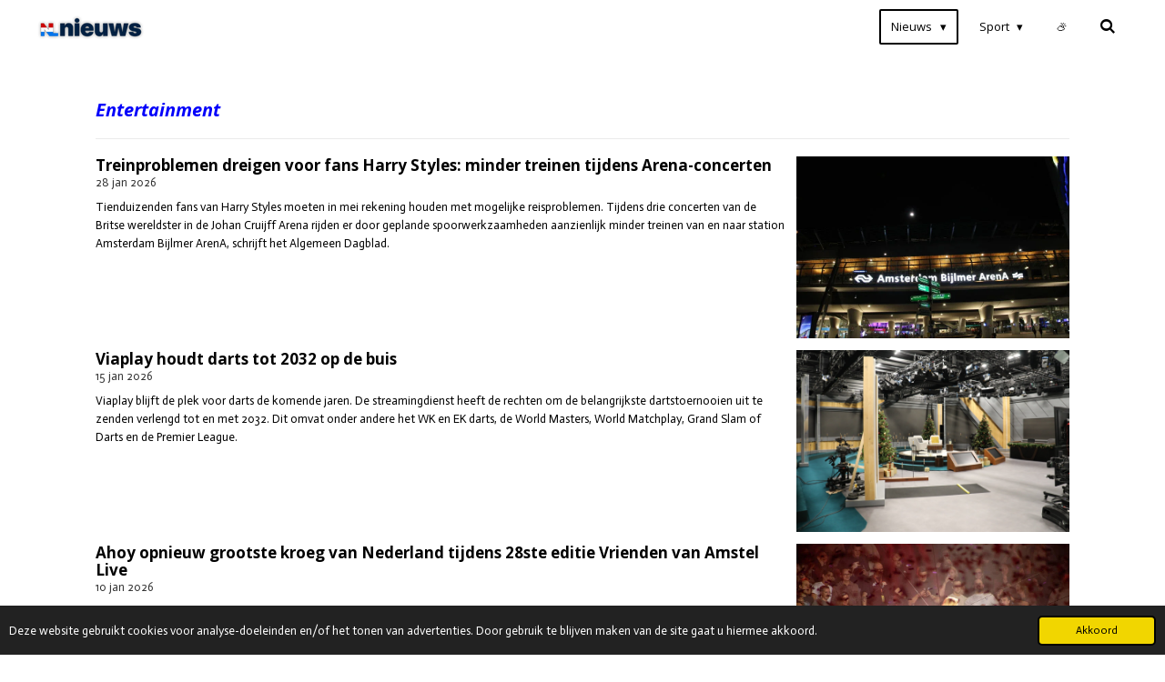

--- FILE ---
content_type: text/html; charset=UTF-8
request_url: https://www.nlnws1.nl/entertainment
body_size: 31063
content:
<!DOCTYPE html>
<html lang="nl">
    <head>
        <meta http-equiv="Content-Type" content="text/html; charset=utf-8">
        <meta name="viewport" content="width=device-width, initial-scale=1.0, maximum-scale=5.0">
        <meta http-equiv="X-UA-Compatible" content="IE=edge">
        <link rel="canonical" href="https://www.nlnws1.nl/entertainment">
        <link rel="sitemap" type="application/xml" href="https://www.nlnws1.nl/sitemap.xml">
        <meta property="og:title" content="Entertainment | NL nieuws">
        <meta property="og:url" content="https://www.nlnws1.nl/entertainment">
        <base href="https://www.nlnws1.nl/">
        <meta name="description" property="og:description" content="">
                <script nonce="88cddaf5e568ac04ec84a4de3180cdaa">
            
            window.JOUWWEB = window.JOUWWEB || {};
            window.JOUWWEB.application = window.JOUWWEB.application || {};
            window.JOUWWEB.application = {"backends":[{"domain":"jouwweb.nl","freeDomain":"jouwweb.site"},{"domain":"webador.com","freeDomain":"webadorsite.com"},{"domain":"webador.de","freeDomain":"webadorsite.com"},{"domain":"webador.fr","freeDomain":"webadorsite.com"},{"domain":"webador.es","freeDomain":"webadorsite.com"},{"domain":"webador.it","freeDomain":"webadorsite.com"},{"domain":"jouwweb.be","freeDomain":"jouwweb.site"},{"domain":"webador.ie","freeDomain":"webadorsite.com"},{"domain":"webador.co.uk","freeDomain":"webadorsite.com"},{"domain":"webador.at","freeDomain":"webadorsite.com"},{"domain":"webador.be","freeDomain":"webadorsite.com"},{"domain":"webador.ch","freeDomain":"webadorsite.com"},{"domain":"webador.ch","freeDomain":"webadorsite.com"},{"domain":"webador.mx","freeDomain":"webadorsite.com"},{"domain":"webador.com","freeDomain":"webadorsite.com"},{"domain":"webador.dk","freeDomain":"webadorsite.com"},{"domain":"webador.se","freeDomain":"webadorsite.com"},{"domain":"webador.no","freeDomain":"webadorsite.com"},{"domain":"webador.fi","freeDomain":"webadorsite.com"},{"domain":"webador.ca","freeDomain":"webadorsite.com"},{"domain":"webador.ca","freeDomain":"webadorsite.com"},{"domain":"webador.pl","freeDomain":"webadorsite.com"},{"domain":"webador.com.au","freeDomain":"webadorsite.com"},{"domain":"webador.nz","freeDomain":"webadorsite.com"}],"editorLocale":"nl-NL","editorTimezone":"Europe\/Amsterdam","editorLanguage":"nl","analytics4TrackingId":"G-E6PZPGE4QM","analyticsDimensions":[],"backendDomain":"www.jouwweb.nl","backendShortDomain":"jouwweb.nl","backendKey":"jouwweb-nl","freeWebsiteDomain":"jouwweb.site","noSsl":false,"build":{"reference":"10d1b90"},"linkHostnames":["www.jouwweb.nl","www.webador.com","www.webador.de","www.webador.fr","www.webador.es","www.webador.it","www.jouwweb.be","www.webador.ie","www.webador.co.uk","www.webador.at","www.webador.be","www.webador.ch","fr.webador.ch","www.webador.mx","es.webador.com","www.webador.dk","www.webador.se","www.webador.no","www.webador.fi","www.webador.ca","fr.webador.ca","www.webador.pl","www.webador.com.au","www.webador.nz"],"assetsUrl":"https:\/\/assets.jwwb.nl","loginUrl":"https:\/\/www.jouwweb.nl\/inloggen","publishUrl":"https:\/\/www.jouwweb.nl\/v2\/website\/1151652\/publish-proxy","adminUserOrIp":false,"pricing":{"plans":{"lite":{"amount":"700","currency":"EUR"},"pro":{"amount":"1200","currency":"EUR"},"business":{"amount":"2400","currency":"EUR"}},"yearlyDiscount":{"price":{"amount":"0","currency":"EUR"},"ratio":0,"percent":"0%","discountPrice":{"amount":"0","currency":"EUR"},"termPricePerMonth":{"amount":"0","currency":"EUR"},"termPricePerYear":{"amount":"0","currency":"EUR"}}},"hcUrl":{"add-product-variants":"https:\/\/help.jouwweb.nl\/hc\/nl\/articles\/28594307773201","basic-vs-advanced-shipping":"https:\/\/help.jouwweb.nl\/hc\/nl\/articles\/28594268794257","html-in-head":"https:\/\/help.jouwweb.nl\/hc\/nl\/articles\/28594336422545","link-domain-name":"https:\/\/help.jouwweb.nl\/hc\/nl\/articles\/28594325307409","optimize-for-mobile":"https:\/\/help.jouwweb.nl\/hc\/nl\/articles\/28594312927121","seo":"https:\/\/help.jouwweb.nl\/hc\/nl\/sections\/28507243966737","transfer-domain-name":"https:\/\/help.jouwweb.nl\/hc\/nl\/articles\/28594325232657","website-not-secure":"https:\/\/help.jouwweb.nl\/hc\/nl\/articles\/28594252935825"}};
            window.JOUWWEB.brand = {"type":"jouwweb","name":"JouwWeb","domain":"JouwWeb.nl","supportEmail":"support@jouwweb.nl"};
                    
                window.JOUWWEB = window.JOUWWEB || {};
                window.JOUWWEB.websiteRendering = {"locale":"nl-NL","timezone":"Europe\/Amsterdam","routes":{"api\/upload\/product-field":"\/_api\/upload\/product-field","checkout\/cart":"\/winkelwagen","payment":"\/bestelling-afronden\/:publicOrderId","payment\/forward":"\/bestelling-afronden\/:publicOrderId\/forward","public-order":"\/bestelling\/:publicOrderId","checkout\/authorize":"\/winkelwagen\/authorize\/:gateway","wishlist":"\/verlanglijst"}};
                                                    window.JOUWWEB.website = {"id":1151652,"locale":"nl-NL","enabled":true,"title":"NL nieuws","hasTitle":true,"roleOfLoggedInUser":null,"ownerLocale":"nl-NL","plan":"pro","freeWebsiteDomain":"jouwweb.site","backendKey":"jouwweb-nl","currency":"EUR","defaultLocale":"nl-NL","url":"https:\/\/www.nlnws1.nl\/","homepageSegmentId":4528270,"category":"website","isOffline":false,"isPublished":true,"locales":["nl-NL"],"allowed":{"ads":false,"credits":true,"externalLinks":true,"slideshow":true,"customDefaultSlideshow":true,"hostedAlbums":true,"moderators":true,"mailboxQuota":1,"statisticsVisitors":true,"statisticsDetailed":true,"statisticsMonths":1,"favicon":true,"password":true,"freeDomains":0,"freeMailAccounts":1,"canUseLanguages":false,"fileUpload":true,"legacyFontSize":false,"webshop":true,"products":10,"imageText":false,"search":true,"audioUpload":true,"videoUpload":0,"allowDangerousForms":false,"allowHtmlCode":true,"mobileBar":true,"sidebar":false,"poll":true,"allowCustomForms":true,"allowBusinessListing":true,"allowCustomAnalytics":true,"allowAccountingLink":true,"digitalProducts":false,"sitemapElement":true},"mobileBar":{"enabled":false,"theme":"light","email":{"active":false},"location":{"active":false},"phone":{"active":false},"whatsapp":{"active":false},"social":{"active":false,"network":"facebook"}},"webshop":{"enabled":false,"currency":"EUR","taxEnabled":false,"taxInclusive":true,"vatDisclaimerVisible":false,"orderNotice":null,"orderConfirmation":null,"freeShipping":false,"freeShippingAmount":"0.00","shippingDisclaimerVisible":false,"pickupAllowed":false,"couponAllowed":false,"detailsPageAvailable":false,"socialMediaVisible":false,"termsPage":null,"termsPageUrl":null,"extraTerms":null,"pricingVisible":false,"orderButtonVisible":false,"shippingAdvanced":false,"shippingAdvancedBackEnd":false,"soldOutVisible":false,"backInStockNotificationEnabled":false,"canAddProducts":true,"nextOrderNumber":1,"allowedServicePoints":[],"sendcloudConfigured":false,"sendcloudFallbackPublicKey":"a3d50033a59b4a598f1d7ce7e72aafdf","taxExemptionAllowed":false,"invoiceComment":null,"emptyCartVisible":false,"minimumOrderPrice":null,"productNumbersEnabled":false,"wishlistEnabled":false,"hideTaxOnCart":false},"isTreatedAsWebshop":false};                            window.JOUWWEB.cart = {"products":[],"coupon":null,"shippingCountryCode":null,"shippingChoice":null,"breakdown":[]};                            window.JOUWWEB.scripts = [];                        window.parent.JOUWWEB.colorPalette = window.JOUWWEB.colorPalette;
        </script>
                    <meta name="robots" content="noindex,nofollow">
                <title>Entertainment | NL nieuws</title>
                                            <link href="https://primary.jwwb.nl/public/v/j/t/temp-voyejxvilzidiqlpygcw/touch-icon-iphone.png?bust=1698131767" rel="apple-touch-icon" sizes="60x60">                                                <link href="https://primary.jwwb.nl/public/v/j/t/temp-voyejxvilzidiqlpygcw/touch-icon-ipad.png?bust=1698131767" rel="apple-touch-icon" sizes="76x76">                                                <link href="https://primary.jwwb.nl/public/v/j/t/temp-voyejxvilzidiqlpygcw/touch-icon-iphone-retina.png?bust=1698131767" rel="apple-touch-icon" sizes="120x120">                                                <link href="https://primary.jwwb.nl/public/v/j/t/temp-voyejxvilzidiqlpygcw/touch-icon-ipad-retina.png?bust=1698131767" rel="apple-touch-icon" sizes="152x152">                                                <link href="https://primary.jwwb.nl/public/v/j/t/temp-voyejxvilzidiqlpygcw/favicon.png?bust=1698131767" rel="shortcut icon">                                                <link href="https://primary.jwwb.nl/public/v/j/t/temp-voyejxvilzidiqlpygcw/favicon.png?bust=1698131767" rel="icon">                                        <meta property="og:image" content="https&#x3A;&#x2F;&#x2F;primary.jwwb.nl&#x2F;public&#x2F;v&#x2F;j&#x2F;t&#x2F;temp-voyejxvilzidiqlpygcw&#x2F;img_4547-high-ozj2ej.jpg&#x3F;enable-io&#x3D;true&amp;enable&#x3D;upscale&amp;fit&#x3D;bounds&amp;width&#x3D;1200">
                    <meta property="og:image" content="https&#x3A;&#x2F;&#x2F;primary.jwwb.nl&#x2F;public&#x2F;v&#x2F;j&#x2F;t&#x2F;temp-voyejxvilzidiqlpygcw&#x2F;image-high-w04dgv.png&#x3F;enable-io&#x3D;true&amp;enable&#x3D;upscale&amp;fit&#x3D;bounds&amp;width&#x3D;1200">
                    <meta property="og:image" content="https&#x3A;&#x2F;&#x2F;primary.jwwb.nl&#x2F;public&#x2F;v&#x2F;j&#x2F;t&#x2F;temp-voyejxvilzidiqlpygcw&#x2F;8h6a0583-high.jpg&#x3F;enable-io&#x3D;true&amp;enable&#x3D;upscale&amp;fit&#x3D;bounds&amp;width&#x3D;1200">
                    <meta property="og:image" content="https&#x3A;&#x2F;&#x2F;primary.jwwb.nl&#x2F;public&#x2F;v&#x2F;j&#x2F;t&#x2F;temp-voyejxvilzidiqlpygcw&#x2F;image-high-gvbjsz.png&#x3F;enable-io&#x3D;true&amp;enable&#x3D;upscale&amp;fit&#x3D;bounds&amp;width&#x3D;1200">
                    <meta property="og:image" content="https&#x3A;&#x2F;&#x2F;primary.jwwb.nl&#x2F;public&#x2F;v&#x2F;j&#x2F;t&#x2F;temp-voyejxvilzidiqlpygcw&#x2F;schermafbeelding2023-12-23200603-high-7o4260.png&#x3F;enable-io&#x3D;true&amp;enable&#x3D;upscale&amp;fit&#x3D;bounds&amp;width&#x3D;1200">
                    <meta property="og:image" content="https&#x3A;&#x2F;&#x2F;primary.jwwb.nl&#x2F;public&#x2F;v&#x2F;j&#x2F;t&#x2F;temp-voyejxvilzidiqlpygcw&#x2F;image-high-p3vuma.png&#x3F;enable-io&#x3D;true&amp;enable&#x3D;upscale&amp;fit&#x3D;bounds&amp;width&#x3D;1200">
                    <meta property="og:image" content="https&#x3A;&#x2F;&#x2F;primary.jwwb.nl&#x2F;public&#x2F;v&#x2F;j&#x2F;t&#x2F;temp-voyejxvilzidiqlpygcw&#x2F;dsc06651-high-high.jpg&#x3F;enable-io&#x3D;true&amp;enable&#x3D;upscale&amp;fit&#x3D;bounds&amp;width&#x3D;1200">
                    <meta property="og:image" content="https&#x3A;&#x2F;&#x2F;primary.jwwb.nl&#x2F;public&#x2F;v&#x2F;j&#x2F;t&#x2F;temp-voyejxvilzidiqlpygcw&#x2F;ursut0&#x2F;eb044624-34f6-48b2-8303-2c24183d93fc-10.jpg&#x3F;enable-io&#x3D;true&amp;enable&#x3D;upscale&amp;fit&#x3D;bounds&amp;width&#x3D;1200">
                    <meta property="og:image" content="https&#x3A;&#x2F;&#x2F;primary.jwwb.nl&#x2F;public&#x2F;v&#x2F;j&#x2F;t&#x2F;temp-voyejxvilzidiqlpygcw&#x2F;image-high-tpcka7.png&#x3F;enable-io&#x3D;true&amp;enable&#x3D;upscale&amp;fit&#x3D;bounds&amp;width&#x3D;1200">
                    <meta property="og:image" content="https&#x3A;&#x2F;&#x2F;primary.jwwb.nl&#x2F;public&#x2F;v&#x2F;j&#x2F;t&#x2F;temp-voyejxvilzidiqlpygcw&#x2F;8h6a5547-high-high.jpg&#x3F;enable-io&#x3D;true&amp;enable&#x3D;upscale&amp;fit&#x3D;bounds&amp;width&#x3D;1200">
                    <meta property="og:image" content="https&#x3A;&#x2F;&#x2F;primary.jwwb.nl&#x2F;public&#x2F;v&#x2F;j&#x2F;t&#x2F;temp-voyejxvilzidiqlpygcw&#x2F;img_5792-sem-high-ejhzk2.jpg&#x3F;enable-io&#x3D;true&amp;enable&#x3D;upscale&amp;fit&#x3D;bounds&amp;width&#x3D;1200">
                    <meta property="og:image" content="https&#x3A;&#x2F;&#x2F;primary.jwwb.nl&#x2F;public&#x2F;v&#x2F;j&#x2F;t&#x2F;temp-voyejxvilzidiqlpygcw&#x2F;dsc06651-high-high.jpg&#x3F;enable-io&#x3D;true&amp;enable&#x3D;upscale&amp;fit&#x3D;bounds&amp;width&#x3D;1200">
                    <meta property="og:image" content="https&#x3A;&#x2F;&#x2F;primary.jwwb.nl&#x2F;public&#x2F;v&#x2F;j&#x2F;t&#x2F;temp-voyejxvilzidiqlpygcw&#x2F;image-high-990e9g.png&#x3F;enable-io&#x3D;true&amp;enable&#x3D;upscale&amp;fit&#x3D;bounds&amp;width&#x3D;1200">
                    <meta property="og:image" content="https&#x3A;&#x2F;&#x2F;primary.jwwb.nl&#x2F;public&#x2F;v&#x2F;j&#x2F;t&#x2F;temp-voyejxvilzidiqlpygcw&#x2F;ursut0&#x2F;eb044624-34f6-48b2-8303-2c24183d93fc-10.jpg&#x3F;enable-io&#x3D;true&amp;enable&#x3D;upscale&amp;fit&#x3D;bounds&amp;width&#x3D;1200">
                    <meta property="og:image" content="https&#x3A;&#x2F;&#x2F;primary.jwwb.nl&#x2F;public&#x2F;v&#x2F;j&#x2F;t&#x2F;temp-voyejxvilzidiqlpygcw&#x2F;schermafbeelding-2024-10-16-211440-high-high.webp&#x3F;enable-io&#x3D;true&amp;enable&#x3D;upscale&amp;fit&#x3D;bounds&amp;width&#x3D;1200">
                    <meta property="og:image" content="https&#x3A;&#x2F;&#x2F;primary.jwwb.nl&#x2F;public&#x2F;v&#x2F;j&#x2F;t&#x2F;temp-voyejxvilzidiqlpygcw&#x2F;1000360209-high.jpg&#x3F;enable-io&#x3D;true&amp;enable&#x3D;upscale&amp;fit&#x3D;bounds&amp;width&#x3D;1200">
                    <meta property="og:image" content="https&#x3A;&#x2F;&#x2F;primary.jwwb.nl&#x2F;public&#x2F;v&#x2F;j&#x2F;t&#x2F;temp-voyejxvilzidiqlpygcw&#x2F;1000358574-high.png">
                    <meta property="og:image" content="https&#x3A;&#x2F;&#x2F;primary.jwwb.nl&#x2F;public&#x2F;v&#x2F;j&#x2F;t&#x2F;temp-voyejxvilzidiqlpygcw&#x2F;img_3022-high.jpg&#x3F;enable-io&#x3D;true&amp;enable&#x3D;upscale&amp;fit&#x3D;bounds&amp;width&#x3D;1200">
                    <meta property="og:image" content="https&#x3A;&#x2F;&#x2F;primary.jwwb.nl&#x2F;public&#x2F;v&#x2F;j&#x2F;t&#x2F;temp-voyejxvilzidiqlpygcw&#x2F;image-high-gy49vb.png&#x3F;enable-io&#x3D;true&amp;enable&#x3D;upscale&amp;fit&#x3D;bounds&amp;width&#x3D;1200">
                    <meta property="og:image" content="https&#x3A;&#x2F;&#x2F;primary.jwwb.nl&#x2F;public&#x2F;v&#x2F;j&#x2F;t&#x2F;temp-voyejxvilzidiqlpygcw&#x2F;1000330897-high.png">
                    <meta property="og:image" content="https&#x3A;&#x2F;&#x2F;primary.jwwb.nl&#x2F;public&#x2F;v&#x2F;j&#x2F;t&#x2F;temp-voyejxvilzidiqlpygcw&#x2F;image-high-1zbmkz.png&#x3F;enable-io&#x3D;true&amp;enable&#x3D;upscale&amp;fit&#x3D;bounds&amp;width&#x3D;1200">
                    <meta property="og:image" content="https&#x3A;&#x2F;&#x2F;primary.jwwb.nl&#x2F;public&#x2F;v&#x2F;j&#x2F;t&#x2F;temp-voyejxvilzidiqlpygcw&#x2F;dsc06651-high.jpg&#x3F;enable-io&#x3D;true&amp;enable&#x3D;upscale&amp;fit&#x3D;bounds&amp;width&#x3D;1200">
                    <meta property="og:image" content="https&#x3A;&#x2F;&#x2F;primary.jwwb.nl&#x2F;public&#x2F;v&#x2F;j&#x2F;t&#x2F;temp-voyejxvilzidiqlpygcw&#x2F;1000330897-high.png">
                    <meta property="og:image" content="https&#x3A;&#x2F;&#x2F;primary.jwwb.nl&#x2F;public&#x2F;v&#x2F;j&#x2F;t&#x2F;temp-voyejxvilzidiqlpygcw&#x2F;image-high-ouqnin.png&#x3F;enable-io&#x3D;true&amp;enable&#x3D;upscale&amp;fit&#x3D;bounds&amp;width&#x3D;1200">
                    <meta property="og:image" content="https&#x3A;&#x2F;&#x2F;primary.jwwb.nl&#x2F;public&#x2F;v&#x2F;j&#x2F;t&#x2F;temp-voyejxvilzidiqlpygcw&#x2F;image-high-kd24ln.png&#x3F;enable-io&#x3D;true&amp;enable&#x3D;upscale&amp;fit&#x3D;bounds&amp;width&#x3D;1200">
                    <meta property="og:image" content="https&#x3A;&#x2F;&#x2F;primary.jwwb.nl&#x2F;public&#x2F;v&#x2F;j&#x2F;t&#x2F;temp-voyejxvilzidiqlpygcw&#x2F;image-high-l3zpsm.png&#x3F;enable-io&#x3D;true&amp;enable&#x3D;upscale&amp;fit&#x3D;bounds&amp;width&#x3D;1200">
                    <meta property="og:image" content="https&#x3A;&#x2F;&#x2F;primary.jwwb.nl&#x2F;public&#x2F;v&#x2F;j&#x2F;t&#x2F;temp-voyejxvilzidiqlpygcw&#x2F;img_0203-standard.jpg">
                    <meta property="og:image" content="https&#x3A;&#x2F;&#x2F;primary.jwwb.nl&#x2F;public&#x2F;v&#x2F;j&#x2F;t&#x2F;temp-voyejxvilzidiqlpygcw&#x2F;img_3346-standard.jpg">
                    <meta property="og:image" content="https&#x3A;&#x2F;&#x2F;primary.jwwb.nl&#x2F;public&#x2F;v&#x2F;j&#x2F;t&#x2F;temp-voyejxvilzidiqlpygcw&#x2F;img_20250505_235245_743-high.jpg&#x3F;enable-io&#x3D;true&amp;enable&#x3D;upscale&amp;fit&#x3D;bounds&amp;width&#x3D;1200">
                    <meta property="og:image" content="https&#x3A;&#x2F;&#x2F;primary.jwwb.nl&#x2F;public&#x2F;v&#x2F;j&#x2F;t&#x2F;temp-voyejxvilzidiqlpygcw&#x2F;image-high-w820g0.png&#x3F;enable-io&#x3D;true&amp;enable&#x3D;upscale&amp;fit&#x3D;bounds&amp;width&#x3D;1200">
                    <meta property="og:image" content="https&#x3A;&#x2F;&#x2F;primary.jwwb.nl&#x2F;public&#x2F;v&#x2F;j&#x2F;t&#x2F;temp-voyejxvilzidiqlpygcw&#x2F;img_4992-high.jpg&#x3F;enable-io&#x3D;true&amp;enable&#x3D;upscale&amp;fit&#x3D;bounds&amp;width&#x3D;1200">
                    <meta property="og:image" content="https&#x3A;&#x2F;&#x2F;primary.jwwb.nl&#x2F;public&#x2F;v&#x2F;j&#x2F;t&#x2F;temp-voyejxvilzidiqlpygcw&#x2F;the-voice-high.jpg">
                    <meta property="og:image" content="https&#x3A;&#x2F;&#x2F;primary.jwwb.nl&#x2F;public&#x2F;v&#x2F;j&#x2F;t&#x2F;temp-voyejxvilzidiqlpygcw&#x2F;image-high-uvgo45.png&#x3F;enable-io&#x3D;true&amp;enable&#x3D;upscale&amp;fit&#x3D;bounds&amp;width&#x3D;1200">
                    <meta property="og:image" content="https&#x3A;&#x2F;&#x2F;primary.jwwb.nl&#x2F;public&#x2F;v&#x2F;j&#x2F;t&#x2F;temp-voyejxvilzidiqlpygcw&#x2F;koffietijd-high-il4bgs.jpg&#x3F;enable-io&#x3D;true&amp;enable&#x3D;upscale&amp;fit&#x3D;bounds&amp;width&#x3D;1200">
                    <meta property="og:image" content="https&#x3A;&#x2F;&#x2F;primary.jwwb.nl&#x2F;public&#x2F;v&#x2F;j&#x2F;t&#x2F;temp-voyejxvilzidiqlpygcw&#x2F;id9r6n&#x2F;DSC04700JPG.jpg&#x3F;enable-io&#x3D;true&amp;enable&#x3D;upscale&amp;fit&#x3D;bounds&amp;width&#x3D;1200">
                    <meta property="og:image" content="https&#x3A;&#x2F;&#x2F;primary.jwwb.nl&#x2F;public&#x2F;v&#x2F;j&#x2F;t&#x2F;temp-voyejxvilzidiqlpygcw&#x2F;image-high-jxx3bs.png&#x3F;enable-io&#x3D;true&amp;enable&#x3D;upscale&amp;fit&#x3D;bounds&amp;width&#x3D;1200">
                    <meta property="og:image" content="https&#x3A;&#x2F;&#x2F;primary.jwwb.nl&#x2F;public&#x2F;v&#x2F;j&#x2F;t&#x2F;temp-voyejxvilzidiqlpygcw&#x2F;9005-w1341-0-5c3e16d-high-y2ysqc.jpg&#x3F;enable-io&#x3D;true&amp;enable&#x3D;upscale&amp;fit&#x3D;bounds&amp;width&#x3D;1200">
                    <meta property="og:image" content="https&#x3A;&#x2F;&#x2F;primary.jwwb.nl&#x2F;public&#x2F;v&#x2F;j&#x2F;t&#x2F;temp-voyejxvilzidiqlpygcw&#x2F;schermafbeelding2024-02-03213754-high.png">
                    <meta property="og:image" content="https&#x3A;&#x2F;&#x2F;primary.jwwb.nl&#x2F;public&#x2F;v&#x2F;j&#x2F;t&#x2F;temp-voyejxvilzidiqlpygcw&#x2F;image-high-ihrebb.png&#x3F;enable-io&#x3D;true&amp;enable&#x3D;upscale&amp;fit&#x3D;bounds&amp;width&#x3D;1200">
                    <meta property="og:image" content="https&#x3A;&#x2F;&#x2F;primary.jwwb.nl&#x2F;public&#x2F;v&#x2F;j&#x2F;t&#x2F;temp-voyejxvilzidiqlpygcw&#x2F;dsc05701-high.png&#x3F;enable-io&#x3D;true&amp;enable&#x3D;upscale&amp;fit&#x3D;bounds&amp;width&#x3D;1200">
                    <meta property="og:image" content="https&#x3A;&#x2F;&#x2F;primary.jwwb.nl&#x2F;public&#x2F;v&#x2F;j&#x2F;t&#x2F;temp-voyejxvilzidiqlpygcw&#x2F;schermafbeelding2023-12-23200603-high.png">
                    <meta property="og:image" content="https&#x3A;&#x2F;&#x2F;primary.jwwb.nl&#x2F;public&#x2F;v&#x2F;j&#x2F;t&#x2F;temp-voyejxvilzidiqlpygcw&#x2F;schermafbeelding2023-12-23200821-high.png">
                    <meta property="og:image" content="https&#x3A;&#x2F;&#x2F;primary.jwwb.nl&#x2F;public&#x2F;v&#x2F;j&#x2F;t&#x2F;temp-voyejxvilzidiqlpygcw&#x2F;image-standard-uw0jfg.png">
                    <meta property="og:image" content="https&#x3A;&#x2F;&#x2F;primary.jwwb.nl&#x2F;public&#x2F;v&#x2F;j&#x2F;t&#x2F;temp-voyejxvilzidiqlpygcw&#x2F;image-high-kq6x4u.png&#x3F;enable-io&#x3D;true&amp;enable&#x3D;upscale&amp;fit&#x3D;bounds&amp;width&#x3D;1200">
                    <meta property="og:image" content="https&#x3A;&#x2F;&#x2F;primary.jwwb.nl&#x2F;public&#x2F;v&#x2F;j&#x2F;t&#x2F;temp-voyejxvilzidiqlpygcw&#x2F;screenshot_20241114_112623_facebook-high.jpg&#x3F;enable-io&#x3D;true&amp;enable&#x3D;upscale&amp;fit&#x3D;bounds&amp;width&#x3D;1200">
                    <meta property="og:image" content="https&#x3A;&#x2F;&#x2F;primary.jwwb.nl&#x2F;public&#x2F;v&#x2F;j&#x2F;t&#x2F;temp-voyejxvilzidiqlpygcw&#x2F;image-high-5zaqzu.png&#x3F;enable-io&#x3D;true&amp;enable&#x3D;upscale&amp;fit&#x3D;bounds&amp;width&#x3D;1200">
                    <meta property="og:image" content="https&#x3A;&#x2F;&#x2F;primary.jwwb.nl&#x2F;public&#x2F;v&#x2F;j&#x2F;t&#x2F;temp-voyejxvilzidiqlpygcw&#x2F;schermafbeelding-2024-05-26-173900-high-high.webp">
                    <meta property="og:image" content="https&#x3A;&#x2F;&#x2F;primary.jwwb.nl&#x2F;public&#x2F;v&#x2F;j&#x2F;t&#x2F;temp-voyejxvilzidiqlpygcw&#x2F;schermafbeelding2023-12-23201223-high.webp">
                    <meta property="og:image" content="https&#x3A;&#x2F;&#x2F;primary.jwwb.nl&#x2F;public&#x2F;v&#x2F;j&#x2F;t&#x2F;temp-voyejxvilzidiqlpygcw&#x2F;image-high-1b0p9n.png">
                                    <meta name="twitter:card" content="summary_large_image">
                        <meta property="twitter:image" content="https&#x3A;&#x2F;&#x2F;primary.jwwb.nl&#x2F;public&#x2F;v&#x2F;j&#x2F;t&#x2F;temp-voyejxvilzidiqlpygcw&#x2F;img_4547-high-ozj2ej.jpg&#x3F;enable-io&#x3D;true&amp;enable&#x3D;upscale&amp;fit&#x3D;bounds&amp;width&#x3D;1200">
                                                    <script src="https://plausible.io/js/script.manual.js" nonce="88cddaf5e568ac04ec84a4de3180cdaa" data-turbo-track="reload" defer data-domain="shard2.jouwweb.nl"></script>
<link rel="stylesheet" type="text/css" href="https://gfonts.jwwb.nl/css?display=fallback&amp;family=Actor%3A400%2C700%2C400italic%2C700italic%7COpen+Sans%3A400%2C700%2C400italic%2C700italic" nonce="88cddaf5e568ac04ec84a4de3180cdaa" data-turbo-track="dynamic">
<script src="https://assets.jwwb.nl/assets/build/website-rendering/nl-NL.js?bust=af8dcdef13a1895089e9" nonce="88cddaf5e568ac04ec84a4de3180cdaa" data-turbo-track="reload" defer></script>
<script src="https://assets.jwwb.nl/assets/website-rendering/runtime.e155993011efc7175f1d.js?bust=9c9da86aa25b93d0d097" nonce="88cddaf5e568ac04ec84a4de3180cdaa" data-turbo-track="reload" defer></script>
<script src="https://assets.jwwb.nl/assets/website-rendering/812.881ee67943804724d5af.js?bust=78ab7ad7d6392c42d317" nonce="88cddaf5e568ac04ec84a4de3180cdaa" data-turbo-track="reload" defer></script>
<script src="https://assets.jwwb.nl/assets/website-rendering/main.0515695a8fe66ce31629.js?bust=d350dfc83bf29c36017f" nonce="88cddaf5e568ac04ec84a4de3180cdaa" data-turbo-track="reload" defer></script>
<link rel="preload" href="https://assets.jwwb.nl/assets/website-rendering/styles.1ccb5af37fe695da2886.css?bust=b0ae04ec4c862e8d8ee1" as="style">
<link rel="preload" href="https://assets.jwwb.nl/assets/website-rendering/fonts/icons-website-rendering/font/website-rendering.woff2?bust=bd2797014f9452dadc8e" as="font" crossorigin>
<link rel="preconnect" href="https://gfonts.jwwb.nl">
<link rel="stylesheet" type="text/css" href="https://assets.jwwb.nl/assets/website-rendering/styles.1ccb5af37fe695da2886.css?bust=b0ae04ec4c862e8d8ee1" nonce="88cddaf5e568ac04ec84a4de3180cdaa" data-turbo-track="dynamic">
<link rel="preconnect" href="https://assets.jwwb.nl">
<link rel="stylesheet" type="text/css" href="https://primary.jwwb.nl/public/v/j/t/temp-voyejxvilzidiqlpygcw/style.css?bust=1769637505" nonce="88cddaf5e568ac04ec84a4de3180cdaa" data-turbo-track="dynamic">    </head>
    <body
        id="top"
        class="jw-is-no-slideshow jw-header-is-image jw-is-segment-page jw-is-frontend jw-is-no-sidebar jw-is-no-messagebar jw-is-no-touch-device jw-is-no-mobile"
                                    data-jouwweb-page="8912839"
                                                data-jouwweb-segment-id="8912839"
                                                data-jouwweb-segment-type="page"
                                                data-template-threshold="960"
                                                data-template-name="concert-banner&#x7C;barber"
                            itemscope
        itemtype="https://schema.org/WebPage"
    >
                                    <meta itemprop="url" content="https://www.nlnws1.nl/entertainment">
        <a href="#main-content" class="jw-skip-link">
            Ga direct naar de hoofdinhoud        </a>
        <div class="jw-background"></div>
        <div class="jw-body">
            <div class="jw-mobile-menu jw-mobile-is-logo js-mobile-menu">
            <button
            type="button"
            class="jw-mobile-menu__button jw-mobile-search-button"
            aria-label="Zoek binnen website"
        >
            <span class="jw-icon-search"></span>
        </button>
        <div class="jw-mobile-header jw-mobile-header--image">
        <a            class="jw-mobile-header-content"
                            href="/"
                        >
                            <img class="jw-mobile-logo jw-mobile-logo--landscape" src="https://primary.jwwb.nl/public/v/j/t/temp-voyejxvilzidiqlpygcw/iqaf3c/nlnieuws-translogo-11.png?enable-io=true&amp;enable=upscale&amp;height=70" srcset="https://primary.jwwb.nl/public/v/j/t/temp-voyejxvilzidiqlpygcw/iqaf3c/nlnieuws-translogo-11.png?enable-io=true&amp;enable=upscale&amp;height=70 1x, https://primary.jwwb.nl/public/v/j/t/temp-voyejxvilzidiqlpygcw/iqaf3c/nlnieuws-translogo-11.png?enable-io=true&amp;enable=upscale&amp;height=140&amp;quality=70 2x" alt="NL nieuws" title="NL nieuws">                                </a>
    </div>

    
            <button
            type="button"
            class="jw-mobile-menu__button jw-mobile-toggle"
            aria-label="Open / sluit menu"
        >
            <span class="jw-icon-burger"></span>
        </button>
    </div>
    <div class="jw-mobile-menu-search jw-mobile-menu-search--hidden">
        <form
            action="/zoeken"
            method="get"
            class="jw-mobile-menu-search__box"
        >
            <input
                type="text"
                name="q"
                value=""
                placeholder="Zoeken..."
                class="jw-mobile-menu-search__input"
                aria-label="Zoeken"
            >
            <button type="submit" class="jw-btn jw-btn--style-flat jw-mobile-menu-search__button" aria-label="Zoeken">
                <span class="website-rendering-icon-search" aria-hidden="true"></span>
            </button>
            <button type="button" class="jw-btn jw-btn--style-flat jw-mobile-menu-search__button js-cancel-search" aria-label="Zoekopdracht annuleren">
                <span class="website-rendering-icon-cancel" aria-hidden="true"></span>
            </button>
        </form>
    </div>
            <header class="header-wrap js-topbar-content-container js-fixed-header-container">
        <div class="header-wrap__inner">
        <div class="header">
            <div class="jw-header-logo">
            <div
    id="jw-header-image-container"
    class="jw-header jw-header-image jw-header-image-toggle"
    style="flex-basis: 120px; max-width: 120px; flex-shrink: 1;"
>
            <a href="/">
        <img id="jw-header-image" data-image-id="95665566" srcset="https://primary.jwwb.nl/public/v/j/t/temp-voyejxvilzidiqlpygcw/iqaf3c/nlnieuws-translogo-11.png?enable-io=true&amp;width=120 120w, https://primary.jwwb.nl/public/v/j/t/temp-voyejxvilzidiqlpygcw/iqaf3c/nlnieuws-translogo-11.png?enable-io=true&amp;width=240 240w" class="jw-header-image" title="NL nieuws" style="" sizes="120px" width="120" height="30" intrinsicsize="120.00 x 30.00" alt="NL nieuws">                </a>
    </div>
        <div
    class="jw-header jw-header-title-container jw-header-text jw-header-text-toggle"
    data-stylable="true"
>
    <a        id="jw-header-title"
        class="jw-header-title"
                    href="/"
            >
        <span style="font-size: 85%;"><span style="color: #ff2101;">8 </span><span style="color: #0040ff;">jaar</span></span>    </a>
</div>
</div>
        </div>
        <nav class="menu jw-menu-copy">
            <ul
    id="jw-menu"
    class="jw-menu jw-menu-horizontal"
            >
            <li
    class="jw-menu-item jw-menu-has-submenu jw-menu-is-active"
>
        <a        class="jw-menu-link js-active-menu-item"
        href="/"                                            data-page-link-id="4528270"
                            >
                <span class="">
            Nieuws        </span>
                    <span class="jw-arrow jw-arrow-toplevel"></span>
            </a>
                    <ul
            class="jw-submenu"
                    >
                            <li
    class="jw-menu-item"
>
        <a        class="jw-menu-link"
        href="/laatste-nieuws"                                            data-page-link-id="26135970"
                            >
                <span class="">
            Laatste nieuws        </span>
            </a>
                </li>
                            <li
    class="jw-menu-item"
>
        <a        class="jw-menu-link"
        href="/nederland"                                            data-page-link-id="5268350"
                            >
                <span class="">
            Nederland        </span>
            </a>
                </li>
                            <li
    class="jw-menu-item"
>
        <a        class="jw-menu-link"
        href="/buitenland"                                            data-page-link-id="8326705"
                            >
                <span class="">
            Buitenland        </span>
            </a>
                </li>
                            <li
    class="jw-menu-item"
>
        <a        class="jw-menu-link"
        href="/politiek"                                            data-page-link-id="6288408"
                            >
                <span class="">
            Politiek        </span>
            </a>
                </li>
                            <li
    class="jw-menu-item jw-menu-is-active"
>
        <a        class="jw-menu-link js-active-menu-item"
        href="/entertainment"                                            data-page-link-id="8912839"
                            >
                <span class="">
            Entertainment        </span>
            </a>
                </li>
                            <li
    class="jw-menu-item"
>
        <a        class="jw-menu-link"
        href="/het-verhaal-van"                                            data-page-link-id="7136053"
                            >
                <span class="">
            Het verhaal van...        </span>
            </a>
                </li>
                    </ul>
        </li>
            <li
    class="jw-menu-item jw-menu-has-submenu"
>
        <a        class="jw-menu-link"
        href="/sport"                                            data-page-link-id="4990209"
                            >
                <span class="">
            Sport        </span>
                    <span class="jw-arrow jw-arrow-toplevel"></span>
            </a>
                    <ul
            class="jw-submenu"
                    >
                            <li
    class="jw-menu-item"
>
        <a        class="jw-menu-link"
        href="/sport/voetbal"                                            data-page-link-id="4600556"
                            >
                <span class="">
            Voetbal        </span>
            </a>
                </li>
                    </ul>
        </li>
            <li
    class="jw-menu-item"
>
        <a        class="jw-menu-link"
        href="/-1"                                            data-page-link-id="4600523"
                            >
                <span class="">
            ⛅        </span>
            </a>
                </li>
            <li
    class="jw-menu-item jw-menu-search-item"
>
        <button        class="jw-menu-link jw-menu-link--icon jw-text-button"
                                                                    title="Zoeken"
            >
                                <span class="website-rendering-icon-search"></span>
                            <span class="hidden-desktop-horizontal-menu">
            Zoeken        </span>
            </button>
                
            <div class="jw-popover-container jw-popover-container--inline is-hidden">
                <div class="jw-popover-backdrop"></div>
                <div class="jw-popover">
                    <div class="jw-popover__arrow"></div>
                    <div class="jw-popover__content jw-section-white">
                        <form  class="jw-search" action="/zoeken" method="get">
                            
                            <input class="jw-search__input" type="text" name="q" value="" placeholder="Zoeken..." aria-label="Zoeken" >
                            <button class="jw-search__submit" type="submit" aria-label="Zoeken">
                                <span class="website-rendering-icon-search" aria-hidden="true"></span>
                            </button>
                        </form>
                    </div>
                </div>
            </div>
                        </li>
    
    </ul>

    <script nonce="88cddaf5e568ac04ec84a4de3180cdaa" id="jw-mobile-menu-template" type="text/template">
        <ul id="jw-menu" class="jw-menu jw-menu-horizontal">
                            <li
    class="jw-menu-item jw-menu-has-submenu jw-menu-is-active"
>
        <a        class="jw-menu-link js-active-menu-item"
        href="/"                                            data-page-link-id="4528270"
                            >
                <span class="">
            Nieuws        </span>
                    <span class="jw-arrow jw-arrow-toplevel"></span>
            </a>
                    <ul
            class="jw-submenu"
                    >
                            <li
    class="jw-menu-item"
>
        <a        class="jw-menu-link"
        href="/laatste-nieuws"                                            data-page-link-id="26135970"
                            >
                <span class="">
            Laatste nieuws        </span>
            </a>
                </li>
                            <li
    class="jw-menu-item"
>
        <a        class="jw-menu-link"
        href="/nederland"                                            data-page-link-id="5268350"
                            >
                <span class="">
            Nederland        </span>
            </a>
                </li>
                            <li
    class="jw-menu-item"
>
        <a        class="jw-menu-link"
        href="/buitenland"                                            data-page-link-id="8326705"
                            >
                <span class="">
            Buitenland        </span>
            </a>
                </li>
                            <li
    class="jw-menu-item"
>
        <a        class="jw-menu-link"
        href="/politiek"                                            data-page-link-id="6288408"
                            >
                <span class="">
            Politiek        </span>
            </a>
                </li>
                            <li
    class="jw-menu-item jw-menu-is-active"
>
        <a        class="jw-menu-link js-active-menu-item"
        href="/entertainment"                                            data-page-link-id="8912839"
                            >
                <span class="">
            Entertainment        </span>
            </a>
                </li>
                            <li
    class="jw-menu-item"
>
        <a        class="jw-menu-link"
        href="/het-verhaal-van"                                            data-page-link-id="7136053"
                            >
                <span class="">
            Het verhaal van...        </span>
            </a>
                </li>
                    </ul>
        </li>
                            <li
    class="jw-menu-item jw-menu-has-submenu"
>
        <a        class="jw-menu-link"
        href="/sport"                                            data-page-link-id="4990209"
                            >
                <span class="">
            Sport        </span>
                    <span class="jw-arrow jw-arrow-toplevel"></span>
            </a>
                    <ul
            class="jw-submenu"
                    >
                            <li
    class="jw-menu-item"
>
        <a        class="jw-menu-link"
        href="/sport/voetbal"                                            data-page-link-id="4600556"
                            >
                <span class="">
            Voetbal        </span>
            </a>
                </li>
                    </ul>
        </li>
                            <li
    class="jw-menu-item"
>
        <a        class="jw-menu-link"
        href="/-1"                                            data-page-link-id="4600523"
                            >
                <span class="">
            ⛅        </span>
            </a>
                </li>
            
                    </ul>
    </script>
        </nav>
    </div>
</header>
<script nonce="88cddaf5e568ac04ec84a4de3180cdaa">
    JOUWWEB.templateConfig = {
        header: {
            selector: '.header-wrap__inner',
            mobileSelector: '.jw-mobile-menu',
            updatePusher: function (topHeight) {
                var $sliderStyle = $('#sliderStyle');

                if ($sliderStyle.length === 0) {
                    $sliderStyle = $('<style />')
                        .attr('id', 'sliderStyle')
                        .appendTo(document.body);
                }

                // Header height without mobile bar
                var headerHeight = $('.header-wrap__inner').outerHeight();

                var paddingTop = topHeight;
                var paddingBottom = Math.min(headerHeight * (2/3), 60);
                $sliderStyle.html(
                    '.jw-slideshow-slide-content {' +
                    '    padding-top: ' + paddingTop + 'px;' +
                    '    padding-bottom: ' + paddingBottom + 'px;' +
                    '}' +
                    '.bx-controls-direction {' +
                    '    margin-top: ' + ((paddingTop - paddingBottom) / 2) + 'px;' +
                    '}'
                );

                // make sure slider also gets correct height (because of the added padding)
                $('.jw-slideshow-slide[aria-hidden=false]').each(function (index) {
                    var $this = $(this);
                    topHeight = $this.outerHeight() > topHeight ? $this.outerHeight() : topHeight;
                    $this.closest('.bx-viewport').css({
                        height: topHeight + 'px',
                    });
                });

                // If a page has a message-bar, offset the mobile nav.
                const $messageBar = $('.message-bar');
                if ($messageBar.length > 0) {
                    $('.js-mobile-menu, .jw-menu-clone').css('top', $messageBar.outerHeight());
                }
            },
        },
        mainContentOffset: function () {
            const $body = $('body');

            function measureAffixedHeaderHeight() {
                const $headerWrap = $('.header-wrap');
                const $headerWrapInner = $('.header-wrap__inner');

                // Early return if header is already affixed
                if ($body.hasClass('jw-is-header-affix')) {
                    return $headerWrap.height();
                }

                // Switch to affixed header (without transition)
                $headerWrapInner.css('transition', 'none');
                $body.addClass('jw-is-header-affix');

                // Measure affixed header height
                const headerHeight = $headerWrap.height();

                // Switch back to unaffixed header (without transition)
                $body.removeClass('jw-is-header-affix');
                $headerWrap.height(); // force reflow
                $headerWrapInner.css('transition', '');

                return headerHeight;
            }

            const headerHeight = measureAffixedHeaderHeight();
            return $('.main-content').offset().top - ($body.hasClass('jw-menu-is-mobile') ? 0 : headerHeight);
        },
    };
</script>
<div class="main-content">
    
<main id="main-content" class="block-content">
    <div data-section-name="content" class="jw-section jw-section-content jw-responsive">
        <div class="jw-block-element"><div
    id="jw-element-147620635"
    data-jw-element-id="147620635"
        class="jw-tree-node jw-element jw-strip-root jw-tree-container jw-responsive jw-node-is-first-child jw-node-is-last-child"
>
    <div
    id="jw-element-344136304"
    data-jw-element-id="344136304"
        class="jw-tree-node jw-element jw-strip jw-tree-container jw-responsive jw-strip--default jw-strip--style-color jw-strip--color-default jw-strip--padding-both jw-node-is-first-child jw-strip--primary jw-node-is-last-child"
>
    <div class="jw-strip__content-container"><div class="jw-strip__content jw-responsive">
                    <div
    id="jw-element-525090427"
    data-jw-element-id="525090427"
        class="jw-tree-node jw-element jw-image-text jw-node-is-first-child"
>
    <div class="jw-element-imagetext-text">
            <h2 class="jw-heading-100"><span style="color: #0300fa;"><em>Entertainment</em></span></h2>    </div>
</div><div
    id="jw-element-525090450"
    data-jw-element-id="525090450"
        class="jw-tree-node jw-element jw-separator"
>
    <div class="jw-element-separator-padding">
    <hr
        class="jw-element-separator jw-element-separator--thin jw-element-separator--solid"
        style="--jw-element-separator__margin&#x3A;&#x20;0.5000em"
    />
</div>
</div><div
    id="jw-element-147620664"
    data-jw-element-id="147620664"
        class="jw-tree-node jw-element jw-news jw-node-is-last-child"
>
    <div class="jw-element-loader">
    <span class="jw-spinner"></span>
</div>
<div class="jw-element-news-content">
            
<style>
    </style>


<div class="jw-news-posts jw-news-posts--paragraph">
                                    
        
<article class="jw-news-post jw-news-post--lead-short jw-news-post--has-image">
    <a
        data-segment-type="post"
        data-segment-id="2967114"
        class="js-jouwweb-segment jw-news-post__block-link"
        href="/entertainment/2967114_treinproblemen-dreigen-voor-fans-harry-styles-minder-treinen-tijdens-arena-concerten"
    ></a>

            <a
            data-segment-type="post"
            data-segment-id="2967114"
            class="js-jouwweb-segment jw-news-post__image jw-news-post__image--size-large jw-news-post__image--cropped"
            href="/entertainment/2967114_treinproblemen-dreigen-voor-fans-harry-styles-minder-treinen-tijdens-arena-concerten"
        >
                        <div style="background-image: url(https://primary.jwwb.nl/public/v/j/t/temp-voyejxvilzidiqlpygcw/img_4547-standard-wj9l6p.jpg); padding-bottom: 66.625%" role="img"></div>
        </a>
    
    <header class="jw-news-post__header">
        <h2 class="jw-news-post__title">
            <a
                data-segment-type="post"
                data-segment-id="2967114"
                class="jw-news-color-heading js-jouwweb-segment"
                href="/entertainment/2967114_treinproblemen-dreigen-voor-fans-harry-styles-minder-treinen-tijdens-arena-concerten"
            >
                
                Treinproblemen dreigen voor fans Harry Styles: minder treinen tijdens Arena-concerten            </a>
        </h2>
                    <p class="jw-news-post__meta">
                                    <span class="jw-news-date">28 jan 2026</span>
                                            </p>
            </header>

            <div class="jw-news-post__lead jw-news-post__lead--short">
            <p>Tienduizenden fans van Harry Styles moeten in mei rekening houden met mogelijke reisproblemen. Tijdens drie concerten van de Britse wereldster in de Johan Cruijff Arena rijden er door geplande spoorwerkzaamheden aanzienlijk minder treinen van en naar station Amsterdam Bijlmer ArenA, schrijft het Algemeen Dagblad.</p>
        </div>
    
    
    
    <a
        data-segment-type="post"
        data-segment-id="2967114"
        class="jw-news-post__more jw-news-color-heading js-jouwweb-segment"
        href="/entertainment/2967114_treinproblemen-dreigen-voor-fans-harry-styles-minder-treinen-tijdens-arena-concerten"
    >
        Lees meer &raquo;
    </a>
</article>
                                        
        
<article class="jw-news-post jw-news-post--lead-short jw-news-post--has-image">
    <a
        data-segment-type="post"
        data-segment-id="2937311"
        class="js-jouwweb-segment jw-news-post__block-link"
        href="/entertainment/2937311_viaplay-houdt-darts-tot-2032-op-de-buis"
    ></a>

            <a
            data-segment-type="post"
            data-segment-id="2937311"
            class="js-jouwweb-segment jw-news-post__image jw-news-post__image--size-large jw-news-post__image--cropped"
            href="/entertainment/2937311_viaplay-houdt-darts-tot-2032-op-de-buis"
        >
                        <div style="background-image: url(https://primary.jwwb.nl/public/v/j/t/temp-voyejxvilzidiqlpygcw/image-standard-lpfajr.png); padding-bottom: 56.070087609512%" role="img"></div>
        </a>
    
    <header class="jw-news-post__header">
        <h2 class="jw-news-post__title">
            <a
                data-segment-type="post"
                data-segment-id="2937311"
                class="jw-news-color-heading js-jouwweb-segment"
                href="/entertainment/2937311_viaplay-houdt-darts-tot-2032-op-de-buis"
            >
                
                Viaplay houdt darts tot 2032 op de buis            </a>
        </h2>
                    <p class="jw-news-post__meta">
                                    <span class="jw-news-date">15 jan 2026</span>
                                            </p>
            </header>

            <div class="jw-news-post__lead jw-news-post__lead--short">
            <p>Viaplay blijft de plek voor darts de komende jaren. De streamingdienst heeft de rechten om de belangrijkste dartstoernooien uit te zenden verlengd tot en met 2032. Dit omvat onder andere het WK en EK darts, de World Masters, World Matchplay, Grand Slam of Darts en de Premier League.</p>
        </div>
    
    
    
    <a
        data-segment-type="post"
        data-segment-id="2937311"
        class="jw-news-post__more jw-news-color-heading js-jouwweb-segment"
        href="/entertainment/2937311_viaplay-houdt-darts-tot-2032-op-de-buis"
    >
        Lees meer &raquo;
    </a>
</article>
                                        
        
<article class="jw-news-post jw-news-post--lead-short jw-news-post--has-image">
    <a
        data-segment-type="post"
        data-segment-id="2926839"
        class="js-jouwweb-segment jw-news-post__block-link"
        href="/entertainment/2926839_ahoy-opnieuw-grootste-kroeg-van-nederland-tijdens-28ste-editie-vrienden-van-amstel-live"
    ></a>

            <a
            data-segment-type="post"
            data-segment-id="2926839"
            class="js-jouwweb-segment jw-news-post__image jw-news-post__image--size-large jw-news-post__image--cropped"
            href="/entertainment/2926839_ahoy-opnieuw-grootste-kroeg-van-nederland-tijdens-28ste-editie-vrienden-van-amstel-live"
        >
                        <div style="background-image: url(https://primary.jwwb.nl/public/v/j/t/temp-voyejxvilzidiqlpygcw/8h6a0583-standard.jpg); padding-bottom: 66.625%" role="img"></div>
        </a>
    
    <header class="jw-news-post__header">
        <h2 class="jw-news-post__title">
            <a
                data-segment-type="post"
                data-segment-id="2926839"
                class="jw-news-color-heading js-jouwweb-segment"
                href="/entertainment/2926839_ahoy-opnieuw-grootste-kroeg-van-nederland-tijdens-28ste-editie-vrienden-van-amstel-live"
            >
                
                Ahoy opnieuw grootste kroeg van Nederland tijdens 28ste editie Vrienden van Amstel Live            </a>
        </h2>
                    <p class="jw-news-post__meta">
                                    <span class="jw-news-date">10 jan 2026</span>
                                            </p>
            </header>

            <div class="jw-news-post__lead jw-news-post__lead--short">
            <p>In Rotterdam Ahoy is het feest echt begonnen: de 28ste editie van Vrienden van Amstel Live ging vrijdagavond knallend van start. Voor een volle zaal met meer dan 15.000 bezoekers werd Ahoy weer omgetoverd tot de grootste kroeg van Nederland. Veertien avonden lang draait het om vriendschap, meezingen en onverwachte optredens, met een recordaantal van 24 artiesten op het podium.</p>
        </div>
    
    
    
    <a
        data-segment-type="post"
        data-segment-id="2926839"
        class="jw-news-post__more jw-news-color-heading js-jouwweb-segment"
        href="/entertainment/2926839_ahoy-opnieuw-grootste-kroeg-van-nederland-tijdens-28ste-editie-vrienden-van-amstel-live"
    >
        Lees meer &raquo;
    </a>
</article>
                                        
        
<article class="jw-news-post jw-news-post--lead-short jw-news-post--has-image">
    <a
        data-segment-type="post"
        data-segment-id="2900217"
        class="js-jouwweb-segment jw-news-post__block-link"
        href="/entertainment/2900217_27ste-editie-van-de-top-2000-in-volle-gang-in-beeld-geluid"
    ></a>

            <a
            data-segment-type="post"
            data-segment-id="2900217"
            class="js-jouwweb-segment jw-news-post__image jw-news-post__image--size-large jw-news-post__image--cropped"
            href="/entertainment/2900217_27ste-editie-van-de-top-2000-in-volle-gang-in-beeld-geluid"
        >
                        <div style="background-image: url(https://primary.jwwb.nl/public/v/j/t/temp-voyejxvilzidiqlpygcw/image-standard-o7iaxu.png); padding-bottom: 56.070087609512%" role="img"></div>
        </a>
    
    <header class="jw-news-post__header">
        <h2 class="jw-news-post__title">
            <a
                data-segment-type="post"
                data-segment-id="2900217"
                class="jw-news-color-heading js-jouwweb-segment"
                href="/entertainment/2900217_27ste-editie-van-de-top-2000-in-volle-gang-in-beeld-geluid"
            >
                
                27ste editie van de Top 2000 in volle gang in Beeld &amp; Geluid            </a>
        </h2>
                    <p class="jw-news-post__meta">
                                    <span class="jw-news-date">26 dec 2025</span>
                                            </p>
            </header>

            <div class="jw-news-post__lead jw-news-post__lead--short">
            <p>In Beeld &amp; Geluid in Hilversum draait de muziek inmiddels al twee dagen non-stop: de 27ste editie van de NPO Radio 2 Top 2000 is in volle gang. Sinds kerstavond klinkt de lijst der lijsten dag en nacht op de radio en op tv, met live-uitzendingen vanuit het inmiddels vertrouwde Top 2000 Café.</p>
        </div>
    
    
    
    <a
        data-segment-type="post"
        data-segment-id="2900217"
        class="jw-news-post__more jw-news-color-heading js-jouwweb-segment"
        href="/entertainment/2900217_27ste-editie-van-de-top-2000-in-volle-gang-in-beeld-geluid"
    >
        Lees meer &raquo;
    </a>
</article>
                                        
        
<article class="jw-news-post jw-news-post--lead-short jw-news-post--has-image">
    <a
        data-segment-type="post"
        data-segment-id="2897972"
        class="js-jouwweb-segment jw-news-post__block-link"
        href="/entertainment/2897972_3fm-serious-request-haalt-recordbedrag-van-18-4-miljoen-euro-op-voor-spieren-voor-spieren"
    ></a>

            <a
            data-segment-type="post"
            data-segment-id="2897972"
            class="js-jouwweb-segment jw-news-post__image jw-news-post__image--size-large jw-news-post__image--cropped"
            href="/entertainment/2897972_3fm-serious-request-haalt-recordbedrag-van-18-4-miljoen-euro-op-voor-spieren-voor-spieren"
        >
                        <div style="background-image: url(https://primary.jwwb.nl/public/v/j/t/temp-voyejxvilzidiqlpygcw/schermafbeelding2023-12-23200603-standard-8vfwdk.png); padding-bottom: 56.195244055069%" role="img"></div>
        </a>
    
    <header class="jw-news-post__header">
        <h2 class="jw-news-post__title">
            <a
                data-segment-type="post"
                data-segment-id="2897972"
                class="jw-news-color-heading js-jouwweb-segment"
                href="/entertainment/2897972_3fm-serious-request-haalt-recordbedrag-van-18-4-miljoen-euro-op-voor-spieren-voor-spieren"
            >
                
                3FM Serious Request haalt recordbedrag van 18,4 miljoen euro op voor Spieren voor Spieren            </a>
        </h2>
                    <p class="jw-news-post__meta">
                                    <span class="jw-news-date">24 dec 2025</span>
                                            </p>
            </header>

            <div class="jw-news-post__lead jw-news-post__lead--short">
            <p>De inzamelingsactie 3FM Serious Request heeft dit jaar een recordbedrag van 18.423.566 euro opgeleverd voor het goede doel Spieren voor Spieren. Het Glazen Huis stond deze editie in Den Bosch en daarmee is het hoogste bedrag ooit in de geschiedenis van de actie opgehaald.</p>
        </div>
    
    
    
    <a
        data-segment-type="post"
        data-segment-id="2897972"
        class="jw-news-post__more jw-news-color-heading js-jouwweb-segment"
        href="/entertainment/2897972_3fm-serious-request-haalt-recordbedrag-van-18-4-miljoen-euro-op-voor-spieren-voor-spieren"
    >
        Lees meer &raquo;
    </a>
</article>
                                        
        
<article class="jw-news-post jw-news-post--lead-short jw-news-post--has-image">
    <a
        data-segment-type="post"
        data-segment-id="2894659"
        class="js-jouwweb-segment jw-news-post__block-link"
        href="/entertainment/2894659_omroep-max-schrapt-meerdere-programma-s-door-bezuinigingen-bij-publieke-omroep"
    ></a>

            <a
            data-segment-type="post"
            data-segment-id="2894659"
            class="js-jouwweb-segment jw-news-post__image jw-news-post__image--size-large jw-news-post__image--cropped"
            href="/entertainment/2894659_omroep-max-schrapt-meerdere-programma-s-door-bezuinigingen-bij-publieke-omroep"
        >
                        <div style="background-image: url(https://primary.jwwb.nl/public/v/j/t/temp-voyejxvilzidiqlpygcw/image-standard-74vs9i.png); padding-bottom: 56.070087609512%" role="img"></div>
        </a>
    
    <header class="jw-news-post__header">
        <h2 class="jw-news-post__title">
            <a
                data-segment-type="post"
                data-segment-id="2894659"
                class="jw-news-color-heading js-jouwweb-segment"
                href="/entertainment/2894659_omroep-max-schrapt-meerdere-programma-s-door-bezuinigingen-bij-publieke-omroep"
            >
                
                Omroep MAX schrapt meerdere programma’s door bezuinigingen bij publieke omroep            </a>
        </h2>
                    <p class="jw-news-post__meta">
                                    <span class="jw-news-date">22 dec 2025</span>
                                            </p>
            </header>

            <div class="jw-news-post__lead jw-news-post__lead--short">
            <p>Omroep MAX moet de programmering behoorlijk aanpassen door de bezuinigingen bij de Nederlandse Publieke Omroep. Dit betekent dat het tv-programma Carrie op Vrijdag vanaf de zomer van 2026 stopt. Ook gaan vanaf 2027 de vrijdagafleveringen van Tijd voor MAX niet meer door, en eindigt de serie Het Hoge Noorden.</p>
        </div>
    
    
    
    <a
        data-segment-type="post"
        data-segment-id="2894659"
        class="jw-news-post__more jw-news-color-heading js-jouwweb-segment"
        href="/entertainment/2894659_omroep-max-schrapt-meerdere-programma-s-door-bezuinigingen-bij-publieke-omroep"
    >
        Lees meer &raquo;
    </a>
</article>
                                        
        
<article class="jw-news-post jw-news-post--lead-short jw-news-post--has-image">
    <a
        data-segment-type="post"
        data-segment-id="2862916"
        class="js-jouwweb-segment jw-news-post__block-link"
        href="/entertainment/2862916_nederland-doet-definitief-niet-mee-aan-eurovisie-songfestival-door-deelname-israel"
    ></a>

            <a
            data-segment-type="post"
            data-segment-id="2862916"
            class="js-jouwweb-segment jw-news-post__image jw-news-post__image--size-large jw-news-post__image--cropped"
            href="/entertainment/2862916_nederland-doet-definitief-niet-mee-aan-eurovisie-songfestival-door-deelname-israel"
        >
                        <div style="background-image: url(https://primary.jwwb.nl/public/v/j/t/temp-voyejxvilzidiqlpygcw/dsc06651-high-standard.jpg); padding-bottom: 56.320400500626%" role="img"></div>
        </a>
    
    <header class="jw-news-post__header">
        <h2 class="jw-news-post__title">
            <a
                data-segment-type="post"
                data-segment-id="2862916"
                class="jw-news-color-heading js-jouwweb-segment"
                href="/entertainment/2862916_nederland-doet-definitief-niet-mee-aan-eurovisie-songfestival-door-deelname-israel"
            >
                
                Nederland doet definitief niet mee aan Eurovisie Songfestival door deelname Israël             </a>
        </h2>
                    <p class="jw-news-post__meta">
                                    <span class="jw-news-date">4 dec 2025</span>
                                            </p>
            </header>

            <div class="jw-news-post__lead jw-news-post__lead--short">
            <p>Nederlandse publieke omroep AVROTROS doet volgend jaar niet mee aan het Eurovisie Songfestival. De organisatie zegt zich niet te kunnen verenigen met de toelating van Israël tot de editie van 2026, die in Oostenrijk wordt gehouden. Het besluit volgt op een bijeenkomst van de Europese omroepkoepel EBU, waar een meerderheid stemde voor handhaving van Israëlische deelname.</p>
        </div>
    
    
    
    <a
        data-segment-type="post"
        data-segment-id="2862916"
        class="jw-news-post__more jw-news-color-heading js-jouwweb-segment"
        href="/entertainment/2862916_nederland-doet-definitief-niet-mee-aan-eurovisie-songfestival-door-deelname-israel"
    >
        Lees meer &raquo;
    </a>
</article>
                                        
        
<article class="jw-news-post jw-news-post--lead-short jw-news-post--has-image">
    <a
        data-segment-type="post"
        data-segment-id="2861957"
        class="js-jouwweb-segment jw-news-post__block-link"
        href="/entertainment/2861957_marco-borsato-vrijgesproken-in-zedenzaak-onvoldoende-bewijs"
    ></a>

            <a
            data-segment-type="post"
            data-segment-id="2861957"
            class="js-jouwweb-segment jw-news-post__image jw-news-post__image--size-large jw-news-post__image--cropped"
            href="/entertainment/2861957_marco-borsato-vrijgesproken-in-zedenzaak-onvoldoende-bewijs"
        >
                        <div style="background-image: url(https://primary.jwwb.nl/public/v/j/t/temp-voyejxvilzidiqlpygcw/eb044624-34f6-48b2-8303-2c24183d93fc-10.jpg); padding-bottom: 56.320400500626%" role="img"></div>
        </a>
    
    <header class="jw-news-post__header">
        <h2 class="jw-news-post__title">
            <a
                data-segment-type="post"
                data-segment-id="2861957"
                class="jw-news-color-heading js-jouwweb-segment"
                href="/entertainment/2861957_marco-borsato-vrijgesproken-in-zedenzaak-onvoldoende-bewijs"
            >
                
                Marco Borsato vrijgesproken in zedenzaak: &#039;onvoldoende bewijs&#039;            </a>
        </h2>
                    <p class="jw-news-post__meta">
                                    <span class="jw-news-date">4 dec 2025</span>
                                            </p>
            </header>

            <div class="jw-news-post__lead jw-news-post__lead--short">
            <p>De rechtbank in Utrecht heeft Marco Borsato vandaag vrijgesproken van ontucht met een minderjarig meisje. Volgens de rechters is er onvoldoende ondersteunend bewijs om de beschuldigingen te kunnen vaststellen.</p>
        </div>
    
    
    
    <a
        data-segment-type="post"
        data-segment-id="2861957"
        class="jw-news-post__more jw-news-color-heading js-jouwweb-segment"
        href="/entertainment/2861957_marco-borsato-vrijgesproken-in-zedenzaak-onvoldoende-bewijs"
    >
        Lees meer &raquo;
    </a>
</article>
                                        
        
<article class="jw-news-post jw-news-post--lead-short jw-news-post--has-image">
    <a
        data-segment-type="post"
        data-segment-id="2859790"
        class="js-jouwweb-segment jw-news-post__block-link"
        href="/entertainment/2859790_suzan-en-freek-voor-het-eerst-ouders-zoon-sef-geboren"
    ></a>

            <a
            data-segment-type="post"
            data-segment-id="2859790"
            class="js-jouwweb-segment jw-news-post__image jw-news-post__image--size-large jw-news-post__image--cropped"
            href="/entertainment/2859790_suzan-en-freek-voor-het-eerst-ouders-zoon-sef-geboren"
        >
                        <div style="background-image: url(https://primary.jwwb.nl/public/v/j/t/temp-voyejxvilzidiqlpygcw/image-standard-t6xwqi.png); padding-bottom: 56.195244055069%" role="img"></div>
        </a>
    
    <header class="jw-news-post__header">
        <h2 class="jw-news-post__title">
            <a
                data-segment-type="post"
                data-segment-id="2859790"
                class="jw-news-color-heading js-jouwweb-segment"
                href="/entertainment/2859790_suzan-en-freek-voor-het-eerst-ouders-zoon-sef-geboren"
            >
                
                Suzan en Freek voor het eerst ouders: zoon Sef geboren            </a>
        </h2>
                    <p class="jw-news-post__meta">
                                    <span class="jw-news-date">3 dec 2025</span>
                                            </p>
            </header>

            <div class="jw-news-post__lead jw-news-post__lead--short">
            <p>Het muzikale duo Suzan Stortelder en Freek Rikkerink is ouders geworden van een zoon. Op Instagram deelden de twee woensdag dat hun baby, Sef, zondagavond om 23.11 uur ter wereld is gekomen.</p>
        </div>
    
    
    
    <a
        data-segment-type="post"
        data-segment-id="2859790"
        class="jw-news-post__more jw-news-color-heading js-jouwweb-segment"
        href="/entertainment/2859790_suzan-en-freek-voor-het-eerst-ouders-zoon-sef-geboren"
    >
        Lees meer &raquo;
    </a>
</article>
                                        
        
<article class="jw-news-post jw-news-post--lead-short jw-news-post--has-image">
    <a
        data-segment-type="post"
        data-segment-id="2857813"
        class="js-jouwweb-segment jw-news-post__block-link"
        href="/entertainment/2857813_roxy-dekker-verkoopt-vier-shows-in-ziggo-dome-in-mum-van-tijd-uit"
    ></a>

            <a
            data-segment-type="post"
            data-segment-id="2857813"
            class="js-jouwweb-segment jw-news-post__image jw-news-post__image--size-large jw-news-post__image--cropped"
            href="/entertainment/2857813_roxy-dekker-verkoopt-vier-shows-in-ziggo-dome-in-mum-van-tijd-uit"
        >
                        <div style="background-image: url(https://primary.jwwb.nl/public/v/j/t/temp-voyejxvilzidiqlpygcw/8h6a5547-high-standard.jpg); padding-bottom: 56.320400500626%" role="img"></div>
        </a>
    
    <header class="jw-news-post__header">
        <h2 class="jw-news-post__title">
            <a
                data-segment-type="post"
                data-segment-id="2857813"
                class="jw-news-color-heading js-jouwweb-segment"
                href="/entertainment/2857813_roxy-dekker-verkoopt-vier-shows-in-ziggo-dome-in-mum-van-tijd-uit"
            >
                
                Roxy Dekker verkoopt vier shows in Ziggo Dome in mum van tijd uit            </a>
        </h2>
                    <p class="jw-news-post__meta">
                                    <span class="jw-news-date">2 dec 2025</span>
                                            </p>
            </header>

            <div class="jw-news-post__lead jw-news-post__lead--short">
            <p>Zangeres Roxy Dekker heeft een extra show aangekondigd voor haar eerste soloseries in de Amsterdamse Ziggo Dome. De 20-jarige artiest zag haar eerste concert tijdens de voorverkoop razendsnel uitverkopen, waardoor besloten werd een derde optreden toe te voegen. In totaal gingen alle vier de shows uitverkocht.</p>
        </div>
    
    
    
    <a
        data-segment-type="post"
        data-segment-id="2857813"
        class="jw-news-post__more jw-news-color-heading js-jouwweb-segment"
        href="/entertainment/2857813_roxy-dekker-verkoopt-vier-shows-in-ziggo-dome-in-mum-van-tijd-uit"
    >
        Lees meer &raquo;
    </a>
</article>
                                        
        
<article class="jw-news-post jw-news-post--lead-short jw-news-post--has-image">
    <a
        data-segment-type="post"
        data-segment-id="2854284"
        class="js-jouwweb-segment jw-news-post__block-link"
        href="/entertainment/2854284_roxy-dekker-verrast-fans-met-aankondiging-ziggo-dome-concert-in-2026"
    ></a>

            <a
            data-segment-type="post"
            data-segment-id="2854284"
            class="js-jouwweb-segment jw-news-post__image jw-news-post__image--size-large jw-news-post__image--cropped"
            href="/entertainment/2854284_roxy-dekker-verrast-fans-met-aankondiging-ziggo-dome-concert-in-2026"
        >
                        <div style="background-image: url(https://primary.jwwb.nl/public/v/j/t/temp-voyejxvilzidiqlpygcw/img_5792-sem-standard-dzab45.jpg); padding-bottom: 66.75%" role="img"></div>
        </a>
    
    <header class="jw-news-post__header">
        <h2 class="jw-news-post__title">
            <a
                data-segment-type="post"
                data-segment-id="2854284"
                class="jw-news-color-heading js-jouwweb-segment"
                href="/entertainment/2854284_roxy-dekker-verrast-fans-met-aankondiging-ziggo-dome-concert-in-2026"
            >
                
                Roxy Dekker verrast fans met aankondiging Ziggo Dome-concert in 2026            </a>
        </h2>
                    <p class="jw-news-post__meta">
                                    <span class="jw-news-date">30 nov 2025</span>
                                            </p>
            </header>

            <div class="jw-news-post__lead jw-news-post__lead--short">
            <p>Roxy Dekker heeft zaterdagavond haar fans opnieuw weten te verrassen. Via een korte video op Instagram onthulde de populaire zangeres dat ze volgend jaar voor het eerst een eigen show in de Ziggo Dome zal geven.</p>
        </div>
    
    
    
    <a
        data-segment-type="post"
        data-segment-id="2854284"
        class="jw-news-post__more jw-news-color-heading js-jouwweb-segment"
        href="/entertainment/2854284_roxy-dekker-verrast-fans-met-aankondiging-ziggo-dome-concert-in-2026"
    >
        Lees meer &raquo;
    </a>
</article>
                                        
        
<article class="jw-news-post jw-news-post--lead-short jw-news-post--has-image">
    <a
        data-segment-type="post"
        data-segment-id="2847969"
        class="js-jouwweb-segment jw-news-post__block-link"
        href="/entertainment/2847969_zweed-krijgt-celstraf-voor-plannen-aanslag-op-songfestival-in-rotterdam"
    ></a>

            <a
            data-segment-type="post"
            data-segment-id="2847969"
            class="js-jouwweb-segment jw-news-post__image jw-news-post__image--size-large jw-news-post__image--cropped"
            href="/entertainment/2847969_zweed-krijgt-celstraf-voor-plannen-aanslag-op-songfestival-in-rotterdam"
        >
                        <div style="background-image: url(https://primary.jwwb.nl/public/v/j/t/temp-voyejxvilzidiqlpygcw/dsc06651-high-standard.jpg); padding-bottom: 56.320400500626%" role="img"></div>
        </a>
    
    <header class="jw-news-post__header">
        <h2 class="jw-news-post__title">
            <a
                data-segment-type="post"
                data-segment-id="2847969"
                class="jw-news-color-heading js-jouwweb-segment"
                href="/entertainment/2847969_zweed-krijgt-celstraf-voor-plannen-aanslag-op-songfestival-in-rotterdam"
            >
                
                Zweed krijgt celstraf voor plannen aanslag op Songfestival in Rotterdam            </a>
        </h2>
                    <p class="jw-news-post__meta">
                                    <span class="jw-news-date">27 nov 2025</span>
                                            </p>
            </header>

            <div class="jw-news-post__lead jw-news-post__lead--short">
            <p>De rechtbank in Luxemburg heeft donderdag de 23-jarige Zweed Alexander H. veroordeeld tot een gevangenisstraf van acht jaar, waarvan zes jaar voorwaardelijk, wegens het voorbereiden van een terroristische aanslag op het Eurovisie Songfestival in Rotterdam in 2020. Het Openbaar Ministerie had een aanzienlijk zwaardere straf van twaalf jaar geëist.</p>
        </div>
    
    
    
    <a
        data-segment-type="post"
        data-segment-id="2847969"
        class="jw-news-post__more jw-news-color-heading js-jouwweb-segment"
        href="/entertainment/2847969_zweed-krijgt-celstraf-voor-plannen-aanslag-op-songfestival-in-rotterdam"
    >
        Lees meer &raquo;
    </a>
</article>
                                        
        
<article class="jw-news-post jw-news-post--lead-short jw-news-post--has-image">
    <a
        data-segment-type="post"
        data-segment-id="2836437"
        class="js-jouwweb-segment jw-news-post__block-link"
        href="/entertainment/2836437_renze-klamer-vertrekt-per-direct-bij-rtl-tonight-talkshowformat-past-niet-bij-hem"
    ></a>

            <a
            data-segment-type="post"
            data-segment-id="2836437"
            class="js-jouwweb-segment jw-news-post__image jw-news-post__image--size-large jw-news-post__image--cropped"
            href="/entertainment/2836437_renze-klamer-vertrekt-per-direct-bij-rtl-tonight-talkshowformat-past-niet-bij-hem"
        >
                        <div style="background-image: url(https://primary.jwwb.nl/public/v/j/t/temp-voyejxvilzidiqlpygcw/image-standard-e5w8fd.png); padding-bottom: 56.195244055069%" role="img"></div>
        </a>
    
    <header class="jw-news-post__header">
        <h2 class="jw-news-post__title">
            <a
                data-segment-type="post"
                data-segment-id="2836437"
                class="jw-news-color-heading js-jouwweb-segment"
                href="/entertainment/2836437_renze-klamer-vertrekt-per-direct-bij-rtl-tonight-talkshowformat-past-niet-bij-hem"
            >
                
                Renze Klamer vertrekt per direct bij RTL Tonight: talkshowformat “past niet bij hem”            </a>
        </h2>
                    <p class="jw-news-post__meta">
                                    <span class="jw-news-date">21 nov 2025</span>
                                            </p>
            </header>

            <div class="jw-news-post__lead jw-news-post__lead--short">
            <p>Renze Klamer stopt per direct als presentator van de talkshow RTL Tonight. Dat heeft RTL vrijdag bekendgemaakt. Volgens de zender is het besluit in goed overleg genomen en zijn zowel RTL als Klamer het erover eens dat het huidige format van de talkshow niet bij hem aansluit.</p>
        </div>
    
    
    
    <a
        data-segment-type="post"
        data-segment-id="2836437"
        class="jw-news-post__more jw-news-color-heading js-jouwweb-segment"
        href="/entertainment/2836437_renze-klamer-vertrekt-per-direct-bij-rtl-tonight-talkshowformat-past-niet-bij-hem"
    >
        Lees meer &raquo;
    </a>
</article>
                                        
        
<article class="jw-news-post jw-news-post--lead-short jw-news-post--has-image">
    <a
        data-segment-type="post"
        data-segment-id="2763846"
        class="js-jouwweb-segment jw-news-post__block-link"
        href="/entertainment/2763846_74-procent-van-de-stemmen-bezorgt-vandaag-inside-de-televizier-ring-martijn-krabbe-wint-ook"
    ></a>

            <a
            data-segment-type="post"
            data-segment-id="2763846"
            class="js-jouwweb-segment jw-news-post__image jw-news-post__image--size-large jw-news-post__image--cropped"
            href="/entertainment/2763846_74-procent-van-de-stemmen-bezorgt-vandaag-inside-de-televizier-ring-martijn-krabbe-wint-ook"
        >
                        <div style="background-image: url(https://primary.jwwb.nl/public/v/j/t/temp-voyejxvilzidiqlpygcw/eb044624-34f6-48b2-8303-2c24183d93fc-10.jpg); padding-bottom: 56.320400500626%" role="img"></div>
        </a>
    
    <header class="jw-news-post__header">
        <h2 class="jw-news-post__title">
            <a
                data-segment-type="post"
                data-segment-id="2763846"
                class="jw-news-color-heading js-jouwweb-segment"
                href="/entertainment/2763846_74-procent-van-de-stemmen-bezorgt-vandaag-inside-de-televizier-ring-martijn-krabbe-wint-ook"
            >
                
                74 procent van de stemmen bezorgt Vandaag Inside de Televizier-Ring; Martijn Krabbé wint ook            </a>
        </h2>
                    <p class="jw-news-post__meta">
                                    <span class="jw-news-date">16 okt 2025</span>
                                            </p>
            </header>

            <div class="jw-news-post__lead jw-news-post__lead--short">
            <p>De talkshow Vandaag Inside heeft donderdagavond de Gouden Televizier-Ring 2025 gewonnen. Het programma van Johan Derksen, Wilfred Genee en René van der Gijp kreeg de meeste stemmen van het publiek. De jubileumeditie van het gala vond plaats in Koninklijk Theater Carré in Amsterdam.</p>
        </div>
    
    
    
    <a
        data-segment-type="post"
        data-segment-id="2763846"
        class="jw-news-post__more jw-news-color-heading js-jouwweb-segment"
        href="/entertainment/2763846_74-procent-van-de-stemmen-bezorgt-vandaag-inside-de-televizier-ring-martijn-krabbe-wint-ook"
    >
        Lees meer &raquo;
    </a>
</article>
                                        
        
<article class="jw-news-post jw-news-post--lead-short jw-news-post--has-image">
    <a
        data-segment-type="post"
        data-segment-id="2731460"
        class="js-jouwweb-segment jw-news-post__block-link"
        href="/entertainment/2731460_eo-human-en-vpro-starten-gezamenlijk-omroephuis"
    ></a>

            <a
            data-segment-type="post"
            data-segment-id="2731460"
            class="js-jouwweb-segment jw-news-post__image jw-news-post__image--size-large jw-news-post__image--cropped"
            href="/entertainment/2731460_eo-human-en-vpro-starten-gezamenlijk-omroephuis"
        >
                        <div style="background-image: url(https://primary.jwwb.nl/public/v/j/t/temp-voyejxvilzidiqlpygcw/schermafbeelding-2024-10-16-211440-high-standard.webp); padding-bottom: 56.195244055069%" role="img"></div>
        </a>
    
    <header class="jw-news-post__header">
        <h2 class="jw-news-post__title">
            <a
                data-segment-type="post"
                data-segment-id="2731460"
                class="jw-news-color-heading js-jouwweb-segment"
                href="/entertainment/2731460_eo-human-en-vpro-starten-gezamenlijk-omroephuis"
            >
                
                EO, HUMAN en VPRO starten gezamenlijk omroephuis            </a>
        </h2>
                    <p class="jw-news-post__meta">
                                    <span class="jw-news-date">29 sep 2025</span>
                                            </p>
            </header>

            <div class="jw-news-post__lead jw-news-post__lead--short">
            <p>De publieke omroepen EO, HUMAN en VPRO hebben maandag aangekondigd samen een nieuw omroephuis te vormen: Het Huis van de Verdieping. De omroepen blijven zelfstandig, maar gaan intensiever samenwerken binnen het nieuwe publieke bestel.</p>
        </div>
    
    
    
    <a
        data-segment-type="post"
        data-segment-id="2731460"
        class="jw-news-post__more jw-news-color-heading js-jouwweb-segment"
        href="/entertainment/2731460_eo-human-en-vpro-starten-gezamenlijk-omroephuis"
    >
        Lees meer &raquo;
    </a>
</article>
                                        
        
<article class="jw-news-post jw-news-post--lead-short jw-news-post--has-image">
    <a
        data-segment-type="post"
        data-segment-id="2723655"
        class="js-jouwweb-segment jw-news-post__block-link"
        href="/entertainment/2723655_snollebollekes-stopt-met-gelredome-shows"
    ></a>

            <a
            data-segment-type="post"
            data-segment-id="2723655"
            class="js-jouwweb-segment jw-news-post__image jw-news-post__image--size-large jw-news-post__image--cropped"
            href="/entertainment/2723655_snollebollekes-stopt-met-gelredome-shows"
        >
                        <div style="background-image: url(https://primary.jwwb.nl/public/v/j/t/temp-voyejxvilzidiqlpygcw/1000360209-standard.jpg); padding-bottom: 66.708385481852%" role="img"></div>
        </a>
    
    <header class="jw-news-post__header">
        <h2 class="jw-news-post__title">
            <a
                data-segment-type="post"
                data-segment-id="2723655"
                class="jw-news-color-heading js-jouwweb-segment"
                href="/entertainment/2723655_snollebollekes-stopt-met-gelredome-shows"
            >
                
                Snollebollekes stopt met GelreDome-shows            </a>
        </h2>
                    <p class="jw-news-post__meta">
                                    <span class="jw-news-date">24 sep 2025</span>
                                            </p>
            </header>

            <div class="jw-news-post__lead jw-news-post__lead--short">
            <p>Rob Kemps, beter bekend als Snollebollekes, kondigde woensdag aan dat de komende concerten in het GelreDome de laatste zullen zijn. Op 21 en 22 maart 2026 staat de feestact voor het laatst op het Arnhemse podium.</p>
        </div>
    
    
    
    <a
        data-segment-type="post"
        data-segment-id="2723655"
        class="jw-news-post__more jw-news-color-heading js-jouwweb-segment"
        href="/entertainment/2723655_snollebollekes-stopt-met-gelredome-shows"
    >
        Lees meer &raquo;
    </a>
</article>
                                        
        
<article class="jw-news-post jw-news-post--lead-short jw-news-post--has-image">
    <a
        data-segment-type="post"
        data-segment-id="2714099"
        class="js-jouwweb-segment jw-news-post__block-link"
        href="/entertainment/2714099_npo-wil-stoppen-met-publieke-tv-zender-bvn-voor-nederlanders-in-buitenland"
    ></a>

            <a
            data-segment-type="post"
            data-segment-id="2714099"
            class="js-jouwweb-segment jw-news-post__image jw-news-post__image--size-large jw-news-post__image--cropped"
            href="/entertainment/2714099_npo-wil-stoppen-met-publieke-tv-zender-bvn-voor-nederlanders-in-buitenland"
        >
                        <div style="background-image: url(https://primary.jwwb.nl/public/v/j/t/temp-voyejxvilzidiqlpygcw/1000358574-standard.png); padding-bottom: 56.25%" role="img"></div>
        </a>
    
    <header class="jw-news-post__header">
        <h2 class="jw-news-post__title">
            <a
                data-segment-type="post"
                data-segment-id="2714099"
                class="jw-news-color-heading js-jouwweb-segment"
                href="/entertainment/2714099_npo-wil-stoppen-met-publieke-tv-zender-bvn-voor-nederlanders-in-buitenland"
            >
                
                NPO wil stoppen met publieke tv-zender BVN voor Nederlanders in buitenland            </a>
        </h2>
                    <p class="jw-news-post__meta">
                                    <span class="jw-news-date">19 sep 2025</span>
                                            </p>
            </header>

            <div class="jw-news-post__lead jw-news-post__lead--short">
            <p>De NPO wil per 2026 stoppen met BVN, de publieke tv-zender voor Nederlanders in het buitenland. Ook NPO Campus Radio, NPO Soul &amp; Jazz en cultuurkanaal NPO 2 Extra moeten verdwijnen. Dat blijkt uit de aanvraag die de publieke omroep donderdag heeft ingediend bij het ministerie van Onderwijs, Cultuur en Wetenschap.</p>
        </div>
    
    
    
    <a
        data-segment-type="post"
        data-segment-id="2714099"
        class="jw-news-post__more jw-news-color-heading js-jouwweb-segment"
        href="/entertainment/2714099_npo-wil-stoppen-met-publieke-tv-zender-bvn-voor-nederlanders-in-buitenland"
    >
        Lees meer &raquo;
    </a>
</article>
                                        
        
<article class="jw-news-post jw-news-post--lead-short jw-news-post--has-image">
    <a
        data-segment-type="post"
        data-segment-id="2702408"
        class="js-jouwweb-segment jw-news-post__block-link"
        href="/entertainment/2702408_nederland-weigert-songfestival-deelname-als-israel-meedoet"
    ></a>

            <a
            data-segment-type="post"
            data-segment-id="2702408"
            class="js-jouwweb-segment jw-news-post__image jw-news-post__image--size-large jw-news-post__image--cropped"
            href="/entertainment/2702408_nederland-weigert-songfestival-deelname-als-israel-meedoet"
        >
                        <div style="background-image: url(https://primary.jwwb.nl/public/v/j/t/temp-voyejxvilzidiqlpygcw/img_3022-standard.jpg); padding-bottom: 66.625%" role="img"></div>
        </a>
    
    <header class="jw-news-post__header">
        <h2 class="jw-news-post__title">
            <a
                data-segment-type="post"
                data-segment-id="2702408"
                class="jw-news-color-heading js-jouwweb-segment"
                href="/entertainment/2702408_nederland-weigert-songfestival-deelname-als-israel-meedoet"
            >
                
                Nederland weigert Songfestival deelname als Israël meedoet            </a>
        </h2>
                    <p class="jw-news-post__meta">
                                    <span class="jw-news-date">12 sep 2025</span>
                                            </p>
            </header>

            <div class="jw-news-post__lead jw-news-post__lead--short">
            <p>Nederland doet volgend jaar niet mee aan het Eurovisie Songfestival als Israël wordt toegelaten. Dat laat AVROTROS vrijdag weten. De omroep noemt het aanhoudende geweld in Gaza en inmenging van de Israëlische regering bij de vorige editie als redenen voor het besluit. Het besluit van de Nederlandse omroep komt kort nadat Ierland, Spanje, Slovenië en IJsland aankondigde niet mee te doen als Israël wordt toegelaten. </p>
        </div>
    
    
    
    <a
        data-segment-type="post"
        data-segment-id="2702408"
        class="jw-news-post__more jw-news-color-heading js-jouwweb-segment"
        href="/entertainment/2702408_nederland-weigert-songfestival-deelname-als-israel-meedoet"
    >
        Lees meer &raquo;
    </a>
</article>
                                        
        
<article class="jw-news-post jw-news-post--lead-short jw-news-post--has-image">
    <a
        data-segment-type="post"
        data-segment-id="2693620"
        class="js-jouwweb-segment jw-news-post__block-link"
        href="/entertainment/2693620_duizenden-bezoekers-vieren-zomer-op-het-strand-van-scheveningen-tijdens-uitverkochte-tiende-editie-live-on-the-beach"
    ></a>

            <a
            data-segment-type="post"
            data-segment-id="2693620"
            class="js-jouwweb-segment jw-news-post__image jw-news-post__image--size-large jw-news-post__image--cropped"
            href="/entertainment/2693620_duizenden-bezoekers-vieren-zomer-op-het-strand-van-scheveningen-tijdens-uitverkochte-tiende-editie-live-on-the-beach"
        >
                        <div style="background-image: url(https://primary.jwwb.nl/public/v/j/t/temp-voyejxvilzidiqlpygcw/image-standard-00fs0e.png); padding-bottom: 56.195244055069%" role="img"></div>
        </a>
    
    <header class="jw-news-post__header">
        <h2 class="jw-news-post__title">
            <a
                data-segment-type="post"
                data-segment-id="2693620"
                class="jw-news-color-heading js-jouwweb-segment"
                href="/entertainment/2693620_duizenden-bezoekers-vieren-zomer-op-het-strand-van-scheveningen-tijdens-uitverkochte-tiende-editie-live-on-the-beach"
            >
                
                Duizenden bezoekers vieren zomer op het strand van Scheveningen tijdens uitverkochte tiende editie ‘Live on the Beach’            </a>
        </h2>
                    <p class="jw-news-post__meta">
                                    <span class="jw-news-date">7 sep 2025</span>
                                            </p>
            </header>

            <div class="jw-news-post__lead jw-news-post__lead--short">
            <p>Scheveningen stond zaterdag volledig in het teken van zon, muziek en feest. Met duizenden bezoekers, een uitverkochte editie en een line-up vol Nederlandse topartiesten vierde het strand tijdens de tiende editie van &#039;Live on the Beach&#039; de zomer alsof het de laatste warme dag van het jaar was. Onder een blauwe lucht en een zachte zeebries werd het strand omgetoverd tot een openluchtpodium, waar jong en oud zich verzamelden om te genieten.</p>
        </div>
    
    
    
    <a
        data-segment-type="post"
        data-segment-id="2693620"
        class="jw-news-post__more jw-news-color-heading js-jouwweb-segment"
        href="/entertainment/2693620_duizenden-bezoekers-vieren-zomer-op-het-strand-van-scheveningen-tijdens-uitverkochte-tiende-editie-live-on-the-beach"
    >
        Lees meer &raquo;
    </a>
</article>
                                        
        
<article class="jw-news-post jw-news-post--lead-short jw-news-post--has-image">
    <a
        data-segment-type="post"
        data-segment-id="2676283"
        class="js-jouwweb-segment jw-news-post__block-link"
        href="/entertainment/2676283_astrid-holleeder-stapt-uit-de-anonimiteit-en-wordt-duider-bij-rtl-tonight"
    ></a>

            <a
            data-segment-type="post"
            data-segment-id="2676283"
            class="js-jouwweb-segment jw-news-post__image jw-news-post__image--size-large jw-news-post__image--cropped"
            href="/entertainment/2676283_astrid-holleeder-stapt-uit-de-anonimiteit-en-wordt-duider-bij-rtl-tonight"
        >
                        <div style="background-image: url(https://primary.jwwb.nl/public/v/j/t/temp-voyejxvilzidiqlpygcw/1000330897-standard.png); padding-bottom: 56.25%" role="img"></div>
        </a>
    
    <header class="jw-news-post__header">
        <h2 class="jw-news-post__title">
            <a
                data-segment-type="post"
                data-segment-id="2676283"
                class="jw-news-color-heading js-jouwweb-segment"
                href="/entertainment/2676283_astrid-holleeder-stapt-uit-de-anonimiteit-en-wordt-duider-bij-rtl-tonight"
            >
                
                Astrid Holleeder stapt uit de anonimiteit en wordt duider bij RTL Tonight            </a>
        </h2>
                    <p class="jw-news-post__meta">
                                    <span class="jw-news-date">27 aug 2025</span>
                                            </p>
            </header>

            <div class="jw-news-post__lead jw-news-post__lead--short">
            <p>Astrid Holleeder (59), de zus van de tot levenslang veroordeelde crimineel Willem Holleeder, heeft woensdagavond voor het eerst in tien jaar haar gezicht laten zien. In een video bij RTL Boulevard kondigde ze aan dat ze uit de anonimiteit stapt en aan de slag gaat als duider bij het nieuwe programma RTL Tonight. Ook wil ze haar werk als advocaat hervatten.</p>
        </div>
    
    
    
    <a
        data-segment-type="post"
        data-segment-id="2676283"
        class="jw-news-post__more jw-news-color-heading js-jouwweb-segment"
        href="/entertainment/2676283_astrid-holleeder-stapt-uit-de-anonimiteit-en-wordt-duider-bij-rtl-tonight"
    >
        Lees meer &raquo;
    </a>
</article>
                                        
        
<article class="jw-news-post jw-news-post--lead-short jw-news-post--has-image">
    <a
        data-segment-type="post"
        data-segment-id="2643580"
        class="js-jouwweb-segment jw-news-post__block-link"
        href="/entertainment/2643580_ronnie-flex-verliest-hoger-beroep-tegen-voormalig-platenlabel-top-notch"
    ></a>

            <a
            data-segment-type="post"
            data-segment-id="2643580"
            class="js-jouwweb-segment jw-news-post__image jw-news-post__image--size-large jw-news-post__image--cropped"
            href="/entertainment/2643580_ronnie-flex-verliest-hoger-beroep-tegen-voormalig-platenlabel-top-notch"
        >
                        <div style="background-image: url(https://primary.jwwb.nl/public/v/j/t/temp-voyejxvilzidiqlpygcw/image-standard-29mxfn.png); padding-bottom: 56.195244055069%" role="img"></div>
        </a>
    
    <header class="jw-news-post__header">
        <h2 class="jw-news-post__title">
            <a
                data-segment-type="post"
                data-segment-id="2643580"
                class="jw-news-color-heading js-jouwweb-segment"
                href="/entertainment/2643580_ronnie-flex-verliest-hoger-beroep-tegen-voormalig-platenlabel-top-notch"
            >
                
                Ronnie Flex verliest hoger beroep tegen voormalig platenlabel Top Notch            </a>
        </h2>
                    <p class="jw-news-post__meta">
                                    <span class="jw-news-date">5 aug 2025</span>
                                            </p>
            </header>

            <div class="jw-news-post__lead jw-news-post__lead--short">
            <p>Ronnie Flex heeft het hoger beroep dat hij aanspande tegen zijn voormalige platenlabel Top Notch grotendeels verloren. Het gerechtshof in Amsterdam wees vrijwel alle vorderingen van de rapper af. Alleen over de einddatum van het contract kreeg hij gelijk: het liep af op 22 september 2019, en niet in 2020 zoals het label beweerde.</p>
        </div>
    
    
    
    <a
        data-segment-type="post"
        data-segment-id="2643580"
        class="jw-news-post__more jw-news-color-heading js-jouwweb-segment"
        href="/entertainment/2643580_ronnie-flex-verliest-hoger-beroep-tegen-voormalig-platenlabel-top-notch"
    >
        Lees meer &raquo;
    </a>
</article>
                                        
        
<article class="jw-news-post jw-news-post--lead-short jw-news-post--has-image">
    <a
        data-segment-type="post"
        data-segment-id="2621271"
        class="js-jouwweb-segment jw-news-post__block-link"
        href="/entertainment/2621271_luxemburg-verijdelde-terreurplan-voor-songfestival-2020-in-rotterdam"
    ></a>

            <a
            data-segment-type="post"
            data-segment-id="2621271"
            class="js-jouwweb-segment jw-news-post__image jw-news-post__image--size-large jw-news-post__image--cropped"
            href="/entertainment/2621271_luxemburg-verijdelde-terreurplan-voor-songfestival-2020-in-rotterdam"
        >
                        <div style="background-image: url(https://primary.jwwb.nl/public/v/j/t/temp-voyejxvilzidiqlpygcw/dsc06651-standard.jpg); padding-bottom: 56.320400500626%" role="img"></div>
        </a>
    
    <header class="jw-news-post__header">
        <h2 class="jw-news-post__title">
            <a
                data-segment-type="post"
                data-segment-id="2621271"
                class="jw-news-color-heading js-jouwweb-segment"
                href="/entertainment/2621271_luxemburg-verijdelde-terreurplan-voor-songfestival-2020-in-rotterdam"
            >
                
                Luxemburg verijdelde terreurplan voor Songfestival 2020 in Rotterdam            </a>
        </h2>
                    <p class="jw-news-post__meta">
                                    <span class="jw-news-date">22 jul 2025</span>
                                            </p>
            </header>

            <div class="jw-news-post__lead jw-news-post__lead--short">
            <p>In februari 2020 hebben de Luxemburgse veiligheidsdiensten een terroristisch plan tegengehouden dat gericht was op het Eurovisie Songfestival in Rotterdam. De toen 18-jarige Zweed Alexander H., nu 23, werd opgepakt in de plaats Strassen. Op zijn laptop stonden gedetailleerde plannen voor een aanval met gifgas en explosieven. De Nederlandse justitie en de organisatie wisten niets van dit plan.</p>
        </div>
    
    
    
    <a
        data-segment-type="post"
        data-segment-id="2621271"
        class="jw-news-post__more jw-news-color-heading js-jouwweb-segment"
        href="/entertainment/2621271_luxemburg-verijdelde-terreurplan-voor-songfestival-2020-in-rotterdam"
    >
        Lees meer &raquo;
    </a>
</article>
                                        
        
<article class="jw-news-post jw-news-post--lead-short jw-news-post--has-image">
    <a
        data-segment-type="post"
        data-segment-id="2583343"
        class="js-jouwweb-segment jw-news-post__block-link"
        href="/entertainment/2583343_dpg-media-rondt-overname-rtl-nederland-af"
    ></a>

            <a
            data-segment-type="post"
            data-segment-id="2583343"
            class="js-jouwweb-segment jw-news-post__image jw-news-post__image--size-large jw-news-post__image--cropped"
            href="/entertainment/2583343_dpg-media-rondt-overname-rtl-nederland-af"
        >
                        <div style="background-image: url(https://primary.jwwb.nl/public/v/j/t/temp-voyejxvilzidiqlpygcw/1000330897-standard.png); padding-bottom: 56.25%" role="img"></div>
        </a>
    
    <header class="jw-news-post__header">
        <h2 class="jw-news-post__title">
            <a
                data-segment-type="post"
                data-segment-id="2583343"
                class="jw-news-color-heading js-jouwweb-segment"
                href="/entertainment/2583343_dpg-media-rondt-overname-rtl-nederland-af"
            >
                
                DPG Media rondt overname RTL Nederland af            </a>
        </h2>
                    <p class="jw-news-post__meta">
                                    <span class="jw-news-date">27 jun 2025</span>
                                            </p>
            </header>

            <div class="jw-news-post__lead jw-news-post__lead--short">
            <p>DPG Media koopt RTL Nederland voor 1,1 miljard euro. De Autoriteit Consument &amp; Markt (ACM) heeft na anderhalf jaar onderzoek toestemming gegeven. Vanaf 1 juli 2025 horen RTL&#039;s tv-zenders en streamingdienst Videoland officieel bij het Belgische mediabedrijf.</p>
        </div>
    
    
    
    <a
        data-segment-type="post"
        data-segment-id="2583343"
        class="jw-news-post__more jw-news-color-heading js-jouwweb-segment"
        href="/entertainment/2583343_dpg-media-rondt-overname-rtl-nederland-af"
    >
        Lees meer &raquo;
    </a>
</article>
                                        
        
<article class="jw-news-post jw-news-post--lead-short jw-news-post--has-image">
    <a
        data-segment-type="post"
        data-segment-id="2556788"
        class="js-jouwweb-segment jw-news-post__block-link"
        href="/entertainment/2556788_roxy-dekker-kondigt-grootste-soloshow-tot-nu-toe-aan-in-afas-live"
    ></a>

            <a
            data-segment-type="post"
            data-segment-id="2556788"
            class="js-jouwweb-segment jw-news-post__image jw-news-post__image--size-large jw-news-post__image--cropped"
            href="/entertainment/2556788_roxy-dekker-kondigt-grootste-soloshow-tot-nu-toe-aan-in-afas-live"
        >
                        <div style="background-image: url(https://primary.jwwb.nl/public/v/j/t/temp-voyejxvilzidiqlpygcw/image-standard-tqgdlk.png); padding-bottom: 56.25%" role="img"></div>
        </a>
    
    <header class="jw-news-post__header">
        <h2 class="jw-news-post__title">
            <a
                data-segment-type="post"
                data-segment-id="2556788"
                class="jw-news-color-heading js-jouwweb-segment"
                href="/entertainment/2556788_roxy-dekker-kondigt-grootste-soloshow-tot-nu-toe-aan-in-afas-live"
            >
                
                Roxy Dekker kondigt grootste soloshow tot nu toe aan in AFAS Live            </a>
        </h2>
                    <p class="jw-news-post__meta">
                                    <span class="jw-news-date">11 jun 2025</span>
                                            </p>
            </header>

            <div class="jw-news-post__lead jw-news-post__lead--short">
            <p>Roxy Dekker geeft dit najaar haar eerste soloshow in AFAS Live. De bekende zangeres treedt op vrijdag 28 en zaterdag 29 november 2025 op in de concertzaal in Amsterdam, liet ze woensdag weten via haar sociale media.</p>
        </div>
    
    
    
    <a
        data-segment-type="post"
        data-segment-id="2556788"
        class="jw-news-post__more jw-news-color-heading js-jouwweb-segment"
        href="/entertainment/2556788_roxy-dekker-kondigt-grootste-soloshow-tot-nu-toe-aan-in-afas-live"
    >
        Lees meer &raquo;
    </a>
</article>
                                        
        
<article class="jw-news-post jw-news-post--lead-short jw-news-post--has-image">
    <a
        data-segment-type="post"
        data-segment-id="2542440"
        class="js-jouwweb-segment jw-news-post__block-link"
        href="/entertainment/2542440_yves-berendse-sevdaliza-en-roxy-dekker-in-de-prijzen-bij-buma-awards"
    ></a>

            <a
            data-segment-type="post"
            data-segment-id="2542440"
            class="js-jouwweb-segment jw-news-post__image jw-news-post__image--size-large jw-news-post__image--cropped"
            href="/entertainment/2542440_yves-berendse-sevdaliza-en-roxy-dekker-in-de-prijzen-bij-buma-awards"
        >
                        <div style="background-image: url(https://primary.jwwb.nl/public/v/j/t/temp-voyejxvilzidiqlpygcw/image-standard-15r1z5.png); padding-bottom: 56.195244055069%" role="img"></div>
        </a>
    
    <header class="jw-news-post__header">
        <h2 class="jw-news-post__title">
            <a
                data-segment-type="post"
                data-segment-id="2542440"
                class="jw-news-color-heading js-jouwweb-segment"
                href="/entertainment/2542440_yves-berendse-sevdaliza-en-roxy-dekker-in-de-prijzen-bij-buma-awards"
            >
                
                Yves Berendse, Sevdaliza en Roxy Dekker in de prijzen bij Buma Awards            </a>
        </h2>
                    <p class="jw-news-post__meta">
                                    <span class="jw-news-date">3 jun 2025</span>
                                            </p>
            </header>

            <div class="jw-news-post__lead jw-news-post__lead--short">
            <p>Zanger Yves Berendse heeft maandagavond de Buma Award Nationaal gewonnen voor zijn hit Terug in de Tijd. Dit was het best verkochte en meest gedraaide liedje van 2024 in Nederland. De internationale prijs ging naar Alibi, een nummer van de Iraans-Nederlandse artiest Sevdaliza, samen met de Braziliaanse zanger Pabllo Vittar en de Franse zangeres Yseult.</p>
        </div>
    
    
    
    <a
        data-segment-type="post"
        data-segment-id="2542440"
        class="jw-news-post__more jw-news-color-heading js-jouwweb-segment"
        href="/entertainment/2542440_yves-berendse-sevdaliza-en-roxy-dekker-in-de-prijzen-bij-buma-awards"
    >
        Lees meer &raquo;
    </a>
</article>
                                        
        
<article class="jw-news-post jw-news-post--lead-short jw-news-post--has-image">
    <a
        data-segment-type="post"
        data-segment-id="2530173"
        class="js-jouwweb-segment jw-news-post__block-link"
        href="/entertainment/2530173_suzan-freek-delen-verdrietig-nieuws-uitgezaaide-longkanker-bij-freek"
    ></a>

            <a
            data-segment-type="post"
            data-segment-id="2530173"
            class="js-jouwweb-segment jw-news-post__image jw-news-post__image--size-large jw-news-post__image--cropped"
            href="/entertainment/2530173_suzan-freek-delen-verdrietig-nieuws-uitgezaaide-longkanker-bij-freek"
        >
                        <div style="background-image: url(https://primary.jwwb.nl/public/v/j/t/temp-voyejxvilzidiqlpygcw/image-standard-30m4ys.png); padding-bottom: 56.195244055069%" role="img"></div>
        </a>
    
    <header class="jw-news-post__header">
        <h2 class="jw-news-post__title">
            <a
                data-segment-type="post"
                data-segment-id="2530173"
                class="jw-news-color-heading js-jouwweb-segment"
                href="/entertainment/2530173_suzan-freek-delen-verdrietig-nieuws-uitgezaaide-longkanker-bij-freek"
            >
                
                Suzan &amp; Freek delen verdrietig nieuws: uitgezaaide longkanker bij Freek            </a>
        </h2>
                    <p class="jw-news-post__meta">
                                    <span class="jw-news-date">27 mei 2025</span>
                                            </p>
            </header>

            <div class="jw-news-post__lead jw-news-post__lead--short">
            <p>Freek Rikkerink (32), bekend als de helft van het Nederlandse zangduo Suzan &amp; Freek, is ernstig ziek. Het stel liet dinsdag via Instagram weten dat Freek uitgezaaide longkanker heeft. De ziekte is ver gevorderd, waardoor hij niet meer beter kan worden.</p>
        </div>
    
    
    
    <a
        data-segment-type="post"
        data-segment-id="2530173"
        class="jw-news-post__more jw-news-color-heading js-jouwweb-segment"
        href="/entertainment/2530173_suzan-freek-delen-verdrietig-nieuws-uitgezaaide-longkanker-bij-freek"
    >
        Lees meer &raquo;
    </a>
</article>
                                        
        
<article class="jw-news-post jw-news-post--lead-short jw-news-post--has-image">
    <a
        data-segment-type="post"
        data-segment-id="2594853"
        class="js-jouwweb-segment jw-news-post__block-link"
        href="/entertainment/2594853_claude-haalt-plek-12-op-eurovisie-songfestival"
    ></a>

            <a
            data-segment-type="post"
            data-segment-id="2594853"
            class="js-jouwweb-segment jw-news-post__image jw-news-post__image--size-large jw-news-post__image--cropped"
            href="/entertainment/2594853_claude-haalt-plek-12-op-eurovisie-songfestival"
        >
                        <div style="background-image: url(https://primary.jwwb.nl/public/v/j/t/temp-voyejxvilzidiqlpygcw/img_0203-standard.jpg); padding-bottom: 66.625%" role="img"></div>
        </a>
    
    <header class="jw-news-post__header">
        <h2 class="jw-news-post__title">
            <a
                data-segment-type="post"
                data-segment-id="2594853"
                class="jw-news-color-heading js-jouwweb-segment"
                href="/entertainment/2594853_claude-haalt-plek-12-op-eurovisie-songfestival"
            >
                
                Claude haalt plek 12 op Eurovisie Songfestival            </a>
        </h2>
                    <p class="jw-news-post__meta">
                                    <span class="jw-news-date">18 mei 2025</span>
                                            </p>
            </header>

            <div class="jw-news-post__lead jw-news-post__lead--short">
            <p>Oostenrijk heeft het Eurovisie Songfestival 2025 gewonnen. Zanger JJ (Johannes Pietsch) wist met zijn nummer Wasted Love zowel de jury als het publiek te overtuigen. De Nederlandse deelnemer Claude werd twaalfde met het liedje C’est La Vie.</p>
        </div>
    
    
    
    <a
        data-segment-type="post"
        data-segment-id="2594853"
        class="jw-news-post__more jw-news-color-heading js-jouwweb-segment"
        href="/entertainment/2594853_claude-haalt-plek-12-op-eurovisie-songfestival"
    >
        Lees meer &raquo;
    </a>
</article>
                                        
        
<article class="jw-news-post jw-news-post--lead-short jw-news-post--has-image">
    <a
        data-segment-type="post"
        data-segment-id="2594852"
        class="js-jouwweb-segment jw-news-post__block-link"
        href="/entertainment/2594852_nederland-door-naar-finale-songfestival-claude-maakt-indruk-met-c-est-la-vie"
    ></a>

            <a
            data-segment-type="post"
            data-segment-id="2594852"
            class="js-jouwweb-segment jw-news-post__image jw-news-post__image--size-large jw-news-post__image--cropped"
            href="/entertainment/2594852_nederland-door-naar-finale-songfestival-claude-maakt-indruk-met-c-est-la-vie"
        >
                        <div style="background-image: url(https://primary.jwwb.nl/public/v/j/t/temp-voyejxvilzidiqlpygcw/img_3346-standard.jpg); padding-bottom: 66.625%" role="img"></div>
        </a>
    
    <header class="jw-news-post__header">
        <h2 class="jw-news-post__title">
            <a
                data-segment-type="post"
                data-segment-id="2594852"
                class="jw-news-color-heading js-jouwweb-segment"
                href="/entertainment/2594852_nederland-door-naar-finale-songfestival-claude-maakt-indruk-met-c-est-la-vie"
            >
                
                Nederland door naar finale Songfestival: Claude maakt indruk met &#039;C’est La Vie            </a>
        </h2>
                    <p class="jw-news-post__meta">
                                    <span class="jw-news-date">13 mei 2025</span>
                                            </p>
            </header>

            <div class="jw-news-post__lead jw-news-post__lead--short">
            <p>Nederland staat in de finale van het Eurovisie Songfestival! Claude wist dinsdagavond met zijn gevoelige nummer C’est La Vie het publiek en de stemmers thuis te raken. Hij eindigde in de top tien van de eerste halve finale. De 21-jarige zanger hoorde als vijfde dat hij door was en is zaterdag weer te zien in de grote finale.</p>
        </div>
    
    
    
    <a
        data-segment-type="post"
        data-segment-id="2594852"
        class="jw-news-post__more jw-news-color-heading js-jouwweb-segment"
        href="/entertainment/2594852_nederland-door-naar-finale-songfestival-claude-maakt-indruk-met-c-est-la-vie"
    >
        Lees meer &raquo;
    </a>
</article>
                                        
        
<article class="jw-news-post jw-news-post--lead-short jw-news-post--has-image">
    <a
        data-segment-type="post"
        data-segment-id="2489997"
        class="js-jouwweb-segment jw-news-post__block-link"
        href="/entertainment/2489997_duizenden-mensen-vieren-vrijheid-tijdens-bevrijdingsfestivals"
    ></a>

            <a
            data-segment-type="post"
            data-segment-id="2489997"
            class="js-jouwweb-segment jw-news-post__image jw-news-post__image--size-large jw-news-post__image--cropped"
            href="/entertainment/2489997_duizenden-mensen-vieren-vrijheid-tijdens-bevrijdingsfestivals"
        >
                        <div style="background-image: url(https://primary.jwwb.nl/public/v/j/t/temp-voyejxvilzidiqlpygcw/img_20250505_235245_743-standard.jpg); padding-bottom: 66.625%" role="img"></div>
        </a>
    
    <header class="jw-news-post__header">
        <h2 class="jw-news-post__title">
            <a
                data-segment-type="post"
                data-segment-id="2489997"
                class="jw-news-color-heading js-jouwweb-segment"
                href="/entertainment/2489997_duizenden-mensen-vieren-vrijheid-tijdens-bevrijdingsfestivals"
            >
                
                Duizenden mensen vieren vrijheid tijdens Bevrijdingsfestivals            </a>
        </h2>
                    <p class="jw-news-post__meta">
                                    <span class="jw-news-date">5 mei 2025</span>
                                            </p>
            </header>

            <div class="jw-news-post__lead jw-news-post__lead--short">
            <p>Het Park bij de Euromast in Rotterdam stond maandag volledig in het teken van vrijheid, muziek en samenzijn. Tienduizenden mensen bezochten het Bevrijdingsfestival Zuid-Holland 2025. Ook in andere steden verzamelden zich duizenden mensen om de vrijheid te vieren. NL nieuws was voor het vijfde jaar op rij aanwezig bij het festival in Rotterdam.</p>
        </div>
    
    
    
    <a
        data-segment-type="post"
        data-segment-id="2489997"
        class="jw-news-post__more jw-news-color-heading js-jouwweb-segment"
        href="/entertainment/2489997_duizenden-mensen-vieren-vrijheid-tijdens-bevrijdingsfestivals"
    >
        Lees meer &raquo;
    </a>
</article>
                                        
        
<article class="jw-news-post jw-news-post--lead-short jw-news-post--has-image">
    <a
        data-segment-type="post"
        data-segment-id="2432392"
        class="js-jouwweb-segment jw-news-post__block-link"
        href="/entertainment/2432392_omroep-ntr-verdwijnt-bij-hervorming-publieke-omroep"
    ></a>

            <a
            data-segment-type="post"
            data-segment-id="2432392"
            class="js-jouwweb-segment jw-news-post__image jw-news-post__image--size-large jw-news-post__image--cropped"
            href="/entertainment/2432392_omroep-ntr-verdwijnt-bij-hervorming-publieke-omroep"
        >
                        <div style="background-image: url(https://primary.jwwb.nl/public/v/j/t/temp-voyejxvilzidiqlpygcw/image-standard-5ds3l3.png); padding-bottom: 56.195244055069%" role="img"></div>
        </a>
    
    <header class="jw-news-post__header">
        <h2 class="jw-news-post__title">
            <a
                data-segment-type="post"
                data-segment-id="2432392"
                class="jw-news-color-heading js-jouwweb-segment"
                href="/entertainment/2432392_omroep-ntr-verdwijnt-bij-hervorming-publieke-omroep"
            >
                
                Omroep NTR verdwijnt bij hervorming publieke omroep            </a>
        </h2>
                    <p class="jw-news-post__meta">
                                    <span class="jw-news-date">4 apr 2025</span>
                                            </p>
            </header>

            <div class="jw-news-post__lead jw-news-post__lead--short">
            <p>Minister Eppo Bruins van Onderwijs, Cultuur en Wetenschap heeft bekendgemaakt dat de NTR stopt in de huidige vorm. Dit is onderdeel van een plan om de Nederlandse Publieke Omroep (NPO) anders in te richten. De programma’s van de NTR blijven wel bestaan, maar gaan over naar vier of vijf grotere omroepen. Het nieuws heeft zorgen en boosheid opgeroepen bij NTR-directeur Lucas Goes en de medewerkers.</p>
        </div>
    
    
    
    <a
        data-segment-type="post"
        data-segment-id="2432392"
        class="jw-news-post__more jw-news-color-heading js-jouwweb-segment"
        href="/entertainment/2432392_omroep-ntr-verdwijnt-bij-hervorming-publieke-omroep"
    >
        Lees meer &raquo;
    </a>
</article>
                                        
        
<article class="jw-news-post jw-news-post--lead-short jw-news-post--has-image">
    <a
        data-segment-type="post"
        data-segment-id="2427624"
        class="js-jouwweb-segment jw-news-post__block-link"
        href="/entertainment/2427624_lee-towers-wordt-bij-start-marathon-opgevolgd-door-francis-van-broekhuizen"
    ></a>

            <a
            data-segment-type="post"
            data-segment-id="2427624"
            class="js-jouwweb-segment jw-news-post__image jw-news-post__image--size-large jw-news-post__image--cropped"
            href="/entertainment/2427624_lee-towers-wordt-bij-start-marathon-opgevolgd-door-francis-van-broekhuizen"
        >
                        <div style="background-image: url(https://primary.jwwb.nl/public/v/j/t/temp-voyejxvilzidiqlpygcw/img_4992-standard.jpg); padding-bottom: 66.625%" role="img"></div>
        </a>
    
    <header class="jw-news-post__header">
        <h2 class="jw-news-post__title">
            <a
                data-segment-type="post"
                data-segment-id="2427624"
                class="jw-news-color-heading js-jouwweb-segment"
                href="/entertainment/2427624_lee-towers-wordt-bij-start-marathon-opgevolgd-door-francis-van-broekhuizen"
            >
                
                Lee Towers wordt bij start marathon opgevolgd door Francis van Broekhuizen            </a>
        </h2>
                    <p class="jw-news-post__meta">
                                    <span class="jw-news-date">2 apr 2025</span>
                                            </p>
            </header>

            <div class="jw-news-post__lead jw-news-post__lead--short">
            <p>De opvolger van Lee Towers bij de NN Marathon Rotterdam is bekend: operazangeres Francis van Broekhuizen. Op zondag 13 april zingt zij bij de Erasmusbrug het bekende lied You’ll Never Walk Alone. Dit doet ze voor de 16.000 hardlopers die zich opmaken voor hun 42 kilometer lange tocht door Rotterdam.</p>
        </div>
    
    
    
    <a
        data-segment-type="post"
        data-segment-id="2427624"
        class="jw-news-post__more jw-news-color-heading js-jouwweb-segment"
        href="/entertainment/2427624_lee-towers-wordt-bij-start-marathon-opgevolgd-door-francis-van-broekhuizen"
    >
        Lees meer &raquo;
    </a>
</article>
                                        
        
<article class="jw-news-post jw-news-post--lead-short jw-news-post--has-image">
    <a
        data-segment-type="post"
        data-segment-id="2422757"
        class="js-jouwweb-segment jw-news-post__block-link"
        href="/entertainment/2422757_the-voice-of-holland-en-the-voice-kids-keren-in-2026-terug-dit-zijn-de-coaches"
    ></a>

            <a
            data-segment-type="post"
            data-segment-id="2422757"
            class="js-jouwweb-segment jw-news-post__image jw-news-post__image--size-large jw-news-post__image--cropped"
            href="/entertainment/2422757_the-voice-of-holland-en-the-voice-kids-keren-in-2026-terug-dit-zijn-de-coaches"
        >
                        <div style="background-image: url(https://primary.jwwb.nl/public/v/j/t/temp-voyejxvilzidiqlpygcw/the-voice-standard.jpg); padding-bottom: 56.320400500626%" role="img"></div>
        </a>
    
    <header class="jw-news-post__header">
        <h2 class="jw-news-post__title">
            <a
                data-segment-type="post"
                data-segment-id="2422757"
                class="jw-news-color-heading js-jouwweb-segment"
                href="/entertainment/2422757_the-voice-of-holland-en-the-voice-kids-keren-in-2026-terug-dit-zijn-de-coaches"
            >
                
                The Voice of Holland en The Voice Kids keren in 2026 terug: dit zijn de coaches            </a>
        </h2>
                    <p class="jw-news-post__meta">
                                    <span class="jw-news-date">31 mrt 2025</span>
                                            </p>
            </header>

            <div class="jw-news-post__lead jw-news-post__lead--short">
            <p>In 2026 keert The Voice of Holland terug op RTL4, samen met The Voice Kids. Na de gebeurtenissen vier jaar geleden worden duidelijke stappen gezet voor een veilige werkomgeving. De nieuwe coaches zijn bekend, en het seizoen start met een mix van bekende en nieuwe gezichten. Dit jaar zitten Ilse de Lange, Willie Wartaal, Dinand Woesthoff en Suzan &amp; Freek op de draaiende stoelen. RTL en producent ITV maakten het nieuws maandagochtend bekend. Drie jaar na het schandaal in 2022 keert de show terug met strengere regels en veranderingen achter de schermen.</p>
        </div>
    
    
    
    <a
        data-segment-type="post"
        data-segment-id="2422757"
        class="jw-news-post__more jw-news-color-heading js-jouwweb-segment"
        href="/entertainment/2422757_the-voice-of-holland-en-the-voice-kids-keren-in-2026-terug-dit-zijn-de-coaches"
    >
        Lees meer &raquo;
    </a>
</article>
                                        
        
<article class="jw-news-post jw-news-post--lead-short jw-news-post--has-image">
    <a
        data-segment-type="post"
        data-segment-id="2415294"
        class="js-jouwweb-segment jw-news-post__block-link"
        href="/entertainment/2415294_qmusic-dj-domien-verschuuren-wordt-voor-het-eerst-vader"
    ></a>

            <a
            data-segment-type="post"
            data-segment-id="2415294"
            class="js-jouwweb-segment jw-news-post__image jw-news-post__image--size-large jw-news-post__image--cropped"
            href="/entertainment/2415294_qmusic-dj-domien-verschuuren-wordt-voor-het-eerst-vader"
        >
                        <div style="background-image: url(https://primary.jwwb.nl/public/v/j/t/temp-voyejxvilzidiqlpygcw/image-standard-zs7a7q.png); padding-bottom: 56.195244055069%" role="img"></div>
        </a>
    
    <header class="jw-news-post__header">
        <h2 class="jw-news-post__title">
            <a
                data-segment-type="post"
                data-segment-id="2415294"
                class="jw-news-color-heading js-jouwweb-segment"
                href="/entertainment/2415294_qmusic-dj-domien-verschuuren-wordt-voor-het-eerst-vader"
            >
                
                Qmusic-dj Domien Verschuuren wordt voor het eerst vader            </a>
        </h2>
                    <p class="jw-news-post__meta">
                                    <span class="jw-news-date">27 mrt 2025</span>
                                            </p>
            </header>

            <div class="jw-news-post__lead jw-news-post__lead--short">
            <p>Qmusic-dj Domien Verschuuren heeft donderdag in zijn programma De Q-middagshow gedeeld dat hij voor het eerst vader wordt. Zijn vriendin Marcella verwacht hun kindje deze zomer. Domien, 37 jaar, maakte het nieuws op een speciale manier bekend: hij verwerkte de hartslag van hun ongeboren baby in het nummer Can&#039;t Hold Us van Macklemore &amp; Ryan Lewis.</p>
        </div>
    
    
    
    <a
        data-segment-type="post"
        data-segment-id="2415294"
        class="jw-news-post__more jw-news-color-heading js-jouwweb-segment"
        href="/entertainment/2415294_qmusic-dj-domien-verschuuren-wordt-voor-het-eerst-vader"
    >
        Lees meer &raquo;
    </a>
</article>
                                        
        
<article class="jw-news-post jw-news-post--lead-short jw-news-post--has-image">
    <a
        data-segment-type="post"
        data-segment-id="2414475"
        class="js-jouwweb-segment jw-news-post__block-link"
        href="/entertainment/2414475_loretta-schrijver-68-overleden"
    ></a>

            <a
            data-segment-type="post"
            data-segment-id="2414475"
            class="js-jouwweb-segment jw-news-post__image jw-news-post__image--size-large jw-news-post__image--cropped"
            href="/entertainment/2414475_loretta-schrijver-68-overleden"
        >
                        <div style="background-image: url(https://primary.jwwb.nl/public/v/j/t/temp-voyejxvilzidiqlpygcw/koffietijd-standard-qom1gg.jpg); padding-bottom: 146.5%" role="img"></div>
        </a>
    
    <header class="jw-news-post__header">
        <h2 class="jw-news-post__title">
            <a
                data-segment-type="post"
                data-segment-id="2414475"
                class="jw-news-color-heading js-jouwweb-segment"
                href="/entertainment/2414475_loretta-schrijver-68-overleden"
            >
                
                Loretta Schrijver (68) overleden            </a>
        </h2>
                    <p class="jw-news-post__meta">
                                    <span class="jw-news-date">27 mrt 2025</span>
                                            </p>
            </header>

            <div class="jw-news-post__lead jw-news-post__lead--short">
            <p>Tv-presentatrice Loretta Schrijver is op 68-jarige leeftijd overleden, meldt haar voormalige werkgever RTL. De presentatrice leed al geruime tijd aan darmkanker, die na een operatie in 2021 terugkeerde en uitzaaide naar haar lever. Ze overleed in de nacht van woensdag op donderdag.</p>
        </div>
    
    
    
    <a
        data-segment-type="post"
        data-segment-id="2414475"
        class="jw-news-post__more jw-news-color-heading js-jouwweb-segment"
        href="/entertainment/2414475_loretta-schrijver-68-overleden"
    >
        Lees meer &raquo;
    </a>
</article>
                                        
        
<article class="jw-news-post jw-news-post--lead-short jw-news-post--has-image">
    <a
        data-segment-type="post"
        data-segment-id="2407554"
        class="js-jouwweb-segment jw-news-post__block-link"
        href="/entertainment/2407554_originele-k3-leden-karen-kristel-en-kathleen-keren-terug-naar-ahoy-voor-reuenieconcerten"
    ></a>

            <a
            data-segment-type="post"
            data-segment-id="2407554"
            class="js-jouwweb-segment jw-news-post__image jw-news-post__image--size-large jw-news-post__image--cropped"
            href="/entertainment/2407554_originele-k3-leden-karen-kristel-en-kathleen-keren-terug-naar-ahoy-voor-reuenieconcerten"
        >
                        <div style="background-image: url(https://primary.jwwb.nl/public/v/j/t/temp-voyejxvilzidiqlpygcw/DSC04700JPG.jpg); padding-bottom: 56.320400500626%" role="img"></div>
        </a>
    
    <header class="jw-news-post__header">
        <h2 class="jw-news-post__title">
            <a
                data-segment-type="post"
                data-segment-id="2407554"
                class="jw-news-color-heading js-jouwweb-segment"
                href="/entertainment/2407554_originele-k3-leden-karen-kristel-en-kathleen-keren-terug-naar-ahoy-voor-reuenieconcerten"
            >
                
                Originele K3-leden Karen, Kristel en Kathleen keren terug naar Ahoy voor reünieconcerten            </a>
        </h2>
                    <p class="jw-news-post__meta">
                                    <span class="jw-news-date">24 mrt 2025</span>
                                            </p>
            </header>

            <div class="jw-news-post__lead jw-news-post__lead--short">
            <p>De originele K3-leden staan na 16 jaar weer samen op het podium! Karen Damen (50), Kristel Verbeke (49) en Kathleen Aerts (46) hebben maandag op social media aangekondigd dat ze in oktober 2025 en april 2026 reünieconcerten gaan geven in België en Nederland. Dit nieuws komt na weken van geruchten, mede door een mysterieuze aftelklok op hun gezamenlijke Instagram. Alle 28 shows zijn nu al uitverkocht, en er wordt gekeken of er extra concerten kunnen komen.</p>
        </div>
    
    
    
    <a
        data-segment-type="post"
        data-segment-id="2407554"
        class="jw-news-post__more jw-news-color-heading js-jouwweb-segment"
        href="/entertainment/2407554_originele-k3-leden-karen-kristel-en-kathleen-keren-terug-naar-ahoy-voor-reuenieconcerten"
    >
        Lees meer &raquo;
    </a>
</article>
                                        
        
<article class="jw-news-post jw-news-post--lead-short jw-news-post--has-image">
    <a
        data-segment-type="post"
        data-segment-id="2386512"
        class="js-jouwweb-segment jw-news-post__block-link"
        href="/entertainment/2386512_yves-berendse-en-david-guetta-grootste-winnaars-qmusic-top-40"
    ></a>

            <a
            data-segment-type="post"
            data-segment-id="2386512"
            class="js-jouwweb-segment jw-news-post__image jw-news-post__image--size-large jw-news-post__image--cropped"
            href="/entertainment/2386512_yves-berendse-en-david-guetta-grootste-winnaars-qmusic-top-40"
        >
                        <div style="background-image: url(https://primary.jwwb.nl/public/v/j/t/temp-voyejxvilzidiqlpygcw/image-standard-2z2f4k.png); padding-bottom: 56.195244055069%" role="img"></div>
        </a>
    
    <header class="jw-news-post__header">
        <h2 class="jw-news-post__title">
            <a
                data-segment-type="post"
                data-segment-id="2386512"
                class="jw-news-color-heading js-jouwweb-segment"
                href="/entertainment/2386512_yves-berendse-en-david-guetta-grootste-winnaars-qmusic-top-40"
            >
                
                Yves Berendse en David Guetta grootste winnaars Qmusic Top 40            </a>
        </h2>
                    <p class="jw-news-post__meta">
                                    <span class="jw-news-date">14 mrt 2025</span>
                                            </p>
            </header>

            <div class="jw-news-post__lead jw-news-post__lead--short">
            <p>Yves Berendse en David Guetta zijn de grote winnaars van de Top 40 Awards in Rotterdam Ahoy. Ze wonnen allebei twee prijzen. Ook Roxy Dekker en Suzan &amp; Freek gingen met een award naar huis.</p>
        </div>
    
    
    
    <a
        data-segment-type="post"
        data-segment-id="2386512"
        class="jw-news-post__more jw-news-color-heading js-jouwweb-segment"
        href="/entertainment/2386512_yves-berendse-en-david-guetta-grootste-winnaars-qmusic-top-40"
    >
        Lees meer &raquo;
    </a>
</article>
                                        
        
<article class="jw-news-post jw-news-post--lead-short jw-news-post--has-image">
    <a
        data-segment-type="post"
        data-segment-id="2363581"
        class="js-jouwweb-segment jw-news-post__block-link"
        href="/entertainment/2363581_dieuwertje-blok-67-overleden"
    ></a>

            <a
            data-segment-type="post"
            data-segment-id="2363581"
            class="js-jouwweb-segment jw-news-post__image jw-news-post__image--size-large jw-news-post__image--cropped"
            href="/entertainment/2363581_dieuwertje-blok-67-overleden"
        >
                        <div style="background-image: url(https://primary.jwwb.nl/public/v/j/t/temp-voyejxvilzidiqlpygcw/9005-w1341-0-5c3e16d-standard-rfs42v.jpg); padding-bottom: 56.320400500626%" role="img"></div>
        </a>
    
    <header class="jw-news-post__header">
        <h2 class="jw-news-post__title">
            <a
                data-segment-type="post"
                data-segment-id="2363581"
                class="jw-news-color-heading js-jouwweb-segment"
                href="/entertainment/2363581_dieuwertje-blok-67-overleden"
            >
                
                Dieuwertje Blok (67) overleden            </a>
        </h2>
                    <p class="jw-news-post__meta">
                                    <span class="jw-news-date">3 mrt 2025</span>
                                            </p>
            </header>

            <div class="jw-news-post__lead jw-news-post__lead--short">
            <p>Dieuwertje Blok, bekend van onder andere Het Sinterklaasjournaal, is zondagavond overleden. Ze was 67 jaar oud. Haar familie en werkgever, de NTR, hebben dit maandag gemeld. Vorig jaar kreeg Blok te horen dat ze kanker had. Dit zorgde ervoor dat ze een zware neusoperatie moest ondergaan. In eerste instantie leek ze te herstellen, maar de ziekte kwam terug, en het werd duidelijk dat ze niet meer beter zou worden. Haar situatie ging snel achteruit, en eerder dit jaar kondigde ze officieel aan te stoppen met haar werk.</p>
        </div>
    
    
    
    <a
        data-segment-type="post"
        data-segment-id="2363581"
        class="jw-news-post__more jw-news-color-heading js-jouwweb-segment"
        href="/entertainment/2363581_dieuwertje-blok-67-overleden"
    >
        Lees meer &raquo;
    </a>
</article>
                                        
        
<article class="jw-news-post jw-news-post--lead-short jw-news-post--has-image">
    <a
        data-segment-type="post"
        data-segment-id="2355332"
        class="js-jouwweb-segment jw-news-post__block-link"
        href="/entertainment/2355332_antoon-s10-ronde-zoe-tauran-ambassadeur-van-de-vrijheid"
    ></a>

            <a
            data-segment-type="post"
            data-segment-id="2355332"
            class="js-jouwweb-segment jw-news-post__image jw-news-post__image--size-large jw-news-post__image--cropped"
            href="/entertainment/2355332_antoon-s10-ronde-zoe-tauran-ambassadeur-van-de-vrijheid"
        >
                        <div style="background-image: url(https://primary.jwwb.nl/public/v/j/t/temp-voyejxvilzidiqlpygcw/schermafbeelding2024-02-03213754-standard.png); padding-bottom: 56.265664160401%" role="img"></div>
        </a>
    
    <header class="jw-news-post__header">
        <h2 class="jw-news-post__title">
            <a
                data-segment-type="post"
                data-segment-id="2355332"
                class="jw-news-color-heading js-jouwweb-segment"
                href="/entertainment/2355332_antoon-s10-ronde-zoe-tauran-ambassadeur-van-de-vrijheid"
            >
                
                Antoon, S10, Rondé &amp; Zoë Tauran ambassadeur van de vrijheid            </a>
        </h2>
                    <p class="jw-news-post__meta">
                                    <span class="jw-news-date">27 feb 2025</span>
                                            </p>
            </header>

            <div class="jw-news-post__lead jw-news-post__lead--short">
            <p>Het Nationaal Comité 4 &amp; 5 mei heeft donderdagochtend de ambassadeurs van de vrijheid voor dit jaar bekend gemaakt. Antoon, S10, RONDÉ &amp; Zoë Tauran zullen op 5 mei door heel Nederland reizen om op te treden op Bevrijdingsfestivals.</p>
        </div>
    
    
    
    <a
        data-segment-type="post"
        data-segment-id="2355332"
        class="jw-news-post__more jw-news-color-heading js-jouwweb-segment"
        href="/entertainment/2355332_antoon-s10-ronde-zoe-tauran-ambassadeur-van-de-vrijheid"
    >
        Lees meer &raquo;
    </a>
</article>
                                        
        
<article class="jw-news-post jw-news-post--lead-short jw-news-post--has-image">
    <a
        data-segment-type="post"
        data-segment-id="2262330"
        class="js-jouwweb-segment jw-news-post__block-link"
        href="/entertainment/2262330_andre-rieu-afrojack-en-tiesto-zorgden-in-2024-voor-recordbedrag-in-het-buitenland"
    ></a>

            <a
            data-segment-type="post"
            data-segment-id="2262330"
            class="js-jouwweb-segment jw-news-post__image jw-news-post__image--size-large jw-news-post__image--cropped"
            href="/entertainment/2262330_andre-rieu-afrojack-en-tiesto-zorgden-in-2024-voor-recordbedrag-in-het-buitenland"
        >
                        <div style="background-image: url(https://primary.jwwb.nl/public/v/j/t/temp-voyejxvilzidiqlpygcw/image-standard-w4c7om.png); padding-bottom: 56.195244055069%" role="img"></div>
        </a>
    
    <header class="jw-news-post__header">
        <h2 class="jw-news-post__title">
            <a
                data-segment-type="post"
                data-segment-id="2262330"
                class="jw-news-color-heading js-jouwweb-segment"
                href="/entertainment/2262330_andre-rieu-afrojack-en-tiesto-zorgden-in-2024-voor-recordbedrag-in-het-buitenland"
            >
                
                André Rieu, Afrojack en Tiësto zorgden in 2024 voor recordbedrag in het buitenland            </a>
        </h2>
                    <p class="jw-news-post__meta">
                                    <span class="jw-news-date">13 jan 2025</span>
                                            </p>
            </header>

            <div class="jw-news-post__lead jw-news-post__lead--short">
            <p>Nederlandse muziek heeft in 2024 weer een recordbedrag in het buitenland opgeleverd. De exportwaarde van Nederlandse popmuziek steeg met 11 procent naar het recordbedrag van ruim 220 miljoen euro, blijkt uit onderzoek van Buma Cultuur.</p>
        </div>
    
    
    
    <a
        data-segment-type="post"
        data-segment-id="2262330"
        class="jw-news-post__more jw-news-color-heading js-jouwweb-segment"
        href="/entertainment/2262330_andre-rieu-afrojack-en-tiesto-zorgden-in-2024-voor-recordbedrag-in-het-buitenland"
    >
        Lees meer &raquo;
    </a>
</article>
                                        
        
<article class="jw-news-post jw-news-post--lead-short jw-news-post--has-image">
    <a
        data-segment-type="post"
        data-segment-id="2180709"
        class="js-jouwweb-segment jw-news-post__block-link"
        href="/entertainment/2180709_jandino-kijkt-dankbaar-terug-op-2024-we-zijn-getest"
    ></a>

            <a
            data-segment-type="post"
            data-segment-id="2180709"
            class="js-jouwweb-segment jw-news-post__image jw-news-post__image--size-large jw-news-post__image--cropped"
            href="/entertainment/2180709_jandino-kijkt-dankbaar-terug-op-2024-we-zijn-getest"
        >
                        <div style="background-image: url(https://primary.jwwb.nl/public/v/j/t/temp-voyejxvilzidiqlpygcw/dsc05701-standard.png); padding-bottom: 56.320400500626%" role="img"></div>
        </a>
    
    <header class="jw-news-post__header">
        <h2 class="jw-news-post__title">
            <a
                data-segment-type="post"
                data-segment-id="2180709"
                class="jw-news-color-heading js-jouwweb-segment"
                href="/entertainment/2180709_jandino-kijkt-dankbaar-terug-op-2024-we-zijn-getest"
            >
                
                Jandino kijkt dankbaar terug op 2024: ‘We zijn getest’            </a>
        </h2>
                    <p class="jw-news-post__meta">
                                    <span class="jw-news-date">29 dec 2024</span>
                                            </p>
            </header>

            <div class="jw-news-post__lead jw-news-post__lead--short">
            <p>De Nederlandse stand-upcomedian, acteur en producent Jandino Asporaat kijkt met een dankbaar gevoel terug op het jaar 2024. NL-nieuwsverslaggever Jessy ging langs bij het Huis van Asporaat en sprak met Jandino over het eerste volle jaar van FC Kip in Rotterdam, Bon Bini Bangkok Nights, een ‘primeurtje’ over de terugkeer van de Dinoshow en veel meer.</p>
        </div>
    
    
    
    <a
        data-segment-type="post"
        data-segment-id="2180709"
        class="jw-news-post__more jw-news-color-heading js-jouwweb-segment"
        href="/entertainment/2180709_jandino-kijkt-dankbaar-terug-op-2024-we-zijn-getest"
    >
        Lees meer &raquo;
    </a>
</article>
                                        
        
<article class="jw-news-post jw-news-post--lead-short jw-news-post--has-image">
    <a
        data-segment-type="post"
        data-segment-id="2227412"
        class="js-jouwweb-segment jw-news-post__block-link"
        href="/entertainment/2227412_3fm-serious-request-haalt-11-5-miljoen-euro-op-voor-metakids"
    ></a>

            <a
            data-segment-type="post"
            data-segment-id="2227412"
            class="js-jouwweb-segment jw-news-post__image jw-news-post__image--size-large jw-news-post__image--cropped"
            href="/entertainment/2227412_3fm-serious-request-haalt-11-5-miljoen-euro-op-voor-metakids"
        >
                        <div style="background-image: url(https://primary.jwwb.nl/public/v/j/t/temp-voyejxvilzidiqlpygcw/schermafbeelding2023-12-23200603-standard.png); padding-bottom: 56.25%" role="img"></div>
        </a>
    
    <header class="jw-news-post__header">
        <h2 class="jw-news-post__title">
            <a
                data-segment-type="post"
                data-segment-id="2227412"
                class="jw-news-color-heading js-jouwweb-segment"
                href="/entertainment/2227412_3fm-serious-request-haalt-11-5-miljoen-euro-op-voor-metakids"
            >
                
                3FM Serious Request haalt 11,5 miljoen euro op voor Metakids            </a>
        </h2>
                    <p class="jw-news-post__meta">
                                    <span class="jw-news-date">24 dec 2024</span>
                                            </p>
            </header>

            <div class="jw-news-post__lead jw-news-post__lead--short">
            <p>Serious Request, de jaarlijkse inzamelingsactie van NPO 3FM, heeft dit jaar 11.513.485 euro euro opgehaald, dat is dinsdagavond bekend gemaakt. Het opgehaalde bedrag gaat naar onderzoek voor metabole ziektes bij kinderen.</p>
        </div>
    
    
    
    <a
        data-segment-type="post"
        data-segment-id="2227412"
        class="jw-news-post__more jw-news-color-heading js-jouwweb-segment"
        href="/entertainment/2227412_3fm-serious-request-haalt-11-5-miljoen-euro-op-voor-metakids"
    >
        Lees meer &raquo;
    </a>
</article>
                                        
        
<article class="jw-news-post jw-news-post--lead-short jw-news-post--has-image">
    <a
        data-segment-type="post"
        data-segment-id="2227389"
        class="js-jouwweb-segment jw-news-post__block-link"
        href="/entertainment/2227389_podiumprogramma-laatste-avond-serious-request-afgelast-na-enorme-drukte"
    ></a>

            <a
            data-segment-type="post"
            data-segment-id="2227389"
            class="js-jouwweb-segment jw-news-post__image jw-news-post__image--size-large jw-news-post__image--cropped"
            href="/entertainment/2227389_podiumprogramma-laatste-avond-serious-request-afgelast-na-enorme-drukte"
        >
                        <div style="background-image: url(https://primary.jwwb.nl/public/v/j/t/temp-voyejxvilzidiqlpygcw/schermafbeelding2023-12-23200821-standard.png); padding-bottom: 56.25%" role="img"></div>
        </a>
    
    <header class="jw-news-post__header">
        <h2 class="jw-news-post__title">
            <a
                data-segment-type="post"
                data-segment-id="2227389"
                class="jw-news-color-heading js-jouwweb-segment"
                href="/entertainment/2227389_podiumprogramma-laatste-avond-serious-request-afgelast-na-enorme-drukte"
            >
                
                Podiumprogramma laatste avond Serious Request afgelast na enorme drukte            </a>
        </h2>
                    <p class="jw-news-post__meta">
                                    <span class="jw-news-date">24 dec 2024</span>
                                            </p>
            </header>

            <div class="jw-news-post__lead jw-news-post__lead--short">
            <p>Chef&#039;Special zal dinsdagavond niet op het grote podium optreden tijdens de bekendmaking van de eindstand van Serious Request in Zwolle. Het programma rond de bekendmaking wordt aangepast na de ongeregeldheden tijdens optredens van eerder deze week.</p>
        </div>
    
    
    
    <a
        data-segment-type="post"
        data-segment-id="2227389"
        class="jw-news-post__more jw-news-color-heading js-jouwweb-segment"
        href="/entertainment/2227389_podiumprogramma-laatste-avond-serious-request-afgelast-na-enorme-drukte"
    >
        Lees meer &raquo;
    </a>
</article>
                                        
        
<article class="jw-news-post jw-news-post--lead-short jw-news-post--has-image">
    <a
        data-segment-type="post"
        data-segment-id="2594848"
        class="js-jouwweb-segment jw-news-post__block-link"
        href="/entertainment/2594848_claude-gaat-namens-nederland-naar-het-eurovisie-songfestival"
    ></a>

            <a
            data-segment-type="post"
            data-segment-id="2594848"
            class="js-jouwweb-segment jw-news-post__image jw-news-post__image--size-large jw-news-post__image--cropped"
            href="/entertainment/2594848_claude-gaat-namens-nederland-naar-het-eurovisie-songfestival"
        >
                        <div style="background-image: url(https://primary.jwwb.nl/public/v/j/t/temp-voyejxvilzidiqlpygcw/image-standard-uw0jfg.png); padding-bottom: 56.195244055069%" role="img"></div>
        </a>
    
    <header class="jw-news-post__header">
        <h2 class="jw-news-post__title">
            <a
                data-segment-type="post"
                data-segment-id="2594848"
                class="jw-news-color-heading js-jouwweb-segment"
                href="/entertainment/2594848_claude-gaat-namens-nederland-naar-het-eurovisie-songfestival"
            >
                
                Claude gaat namens Nederland naar het Eurovisie Songfestival            </a>
        </h2>
                    <p class="jw-news-post__meta">
                                    <span class="jw-news-date">19 dec 2024</span>
                                            </p>
            </header>

            <div class="jw-news-post__lead jw-news-post__lead--short">
            <p>Zanger Claude is de Nederlandse inzending voor het Eurovisie Songfestival, zo heeft de AVROTROS bekend gemaakt donderdagmiddag. De 21 jarige zanger gaat volgend jaar mei in Bazel, Zwitserland om de deelnemers van 37 andere landen te verslaan. Claude werd gekozen uit 331 inzendingen, waaronder enkele grote namen uit de muziekindustrie. </p>
        </div>
    
    
    
    <a
        data-segment-type="post"
        data-segment-id="2594848"
        class="jw-news-post__more jw-news-color-heading js-jouwweb-segment"
        href="/entertainment/2594848_claude-gaat-namens-nederland-naar-het-eurovisie-songfestival"
    >
        Lees meer &raquo;
    </a>
</article>
                                        
        
<article class="jw-news-post jw-news-post--lead-short jw-news-post--has-image">
    <a
        data-segment-type="post"
        data-segment-id="2193159"
        class="js-jouwweb-segment jw-news-post__block-link"
        href="/entertainment/2193159_roxy-dekkers-sugardaddy-is-meest-beluisterde-lied-van-2024-op-spotify"
    ></a>

            <a
            data-segment-type="post"
            data-segment-id="2193159"
            class="js-jouwweb-segment jw-news-post__image jw-news-post__image--size-large jw-news-post__image--cropped"
            href="/entertainment/2193159_roxy-dekkers-sugardaddy-is-meest-beluisterde-lied-van-2024-op-spotify"
        >
                        <div style="background-image: url(https://primary.jwwb.nl/public/v/j/t/temp-voyejxvilzidiqlpygcw/image-standard-os5ok3.png); padding-bottom: 56.195244055069%" role="img"></div>
        </a>
    
    <header class="jw-news-post__header">
        <h2 class="jw-news-post__title">
            <a
                data-segment-type="post"
                data-segment-id="2193159"
                class="jw-news-color-heading js-jouwweb-segment"
                href="/entertainment/2193159_roxy-dekkers-sugardaddy-is-meest-beluisterde-lied-van-2024-op-spotify"
            >
                
                Roxy Dekkers Sugardaddy is meest beluisterde lied van 2024 op Spotify            </a>
        </h2>
                    <p class="jw-news-post__meta">
                                    <span class="jw-news-date">4 dec 2024</span>
                                            </p>
            </header>

            <div class="jw-news-post__lead jw-news-post__lead--short">
            <p>Sugardaddy van de 19-jarige Roxy Dekker is dit jaar in Nederland het meest beluisterde lied op Spotify. De zangeres staat met twee nummers in de top tien, maakt de streamingdienst woensdag bekend in het jaaroverzicht genaamd &#039;Spotify Wrapped&#039;. Wereldwijd is Taylor Swift de artiest die het vaakst is gedraaid op Spotify.</p>
        </div>
    
    
    
    <a
        data-segment-type="post"
        data-segment-id="2193159"
        class="jw-news-post__more jw-news-color-heading js-jouwweb-segment"
        href="/entertainment/2193159_roxy-dekkers-sugardaddy-is-meest-beluisterde-lied-van-2024-op-spotify"
    >
        Lees meer &raquo;
    </a>
</article>
                                        
        
<article class="jw-news-post jw-news-post--lead-short jw-news-post--has-image">
    <a
        data-segment-type="post"
        data-segment-id="2156142"
        class="js-jouwweb-segment jw-news-post__block-link"
        href="/entertainment/2156142_zangeres-emma-heesters-heeft-baarmoederhalskanker"
    ></a>

            <a
            data-segment-type="post"
            data-segment-id="2156142"
            class="js-jouwweb-segment jw-news-post__image jw-news-post__image--size-large jw-news-post__image--cropped"
            href="/entertainment/2156142_zangeres-emma-heesters-heeft-baarmoederhalskanker"
        >
                        <div style="background-image: url(https://primary.jwwb.nl/public/v/j/t/temp-voyejxvilzidiqlpygcw/screenshot_20241114_112623_facebook-standard.jpg); padding-bottom: 56.320400500626%" role="img"></div>
        </a>
    
    <header class="jw-news-post__header">
        <h2 class="jw-news-post__title">
            <a
                data-segment-type="post"
                data-segment-id="2156142"
                class="jw-news-color-heading js-jouwweb-segment"
                href="/entertainment/2156142_zangeres-emma-heesters-heeft-baarmoederhalskanker"
            >
                
                Zangeres Emma Heesters heeft baarmoederhalskanker            </a>
        </h2>
                    <p class="jw-news-post__meta">
                                    <span class="jw-news-date">14 nov 2024</span>
                                            </p>
            </header>

            <div class="jw-news-post__lead jw-news-post__lead--short">
            <p>De 28-jarige zangeres Emma Heesters heeft baarmoederhalskanker. Dat nieuws heeft de zangeres zelf bekend gemaakt donderdagochtend in een emotionele video op Instagram. </p>
        </div>
    
    
    
    <a
        data-segment-type="post"
        data-segment-id="2156142"
        class="jw-news-post__more jw-news-color-heading js-jouwweb-segment"
        href="/entertainment/2156142_zangeres-emma-heesters-heeft-baarmoederhalskanker"
    >
        Lees meer &raquo;
    </a>
</article>
                                        
        
<article class="jw-news-post jw-news-post--lead-short jw-news-post--has-image">
    <a
        data-segment-type="post"
        data-segment-id="2150024"
        class="js-jouwweb-segment jw-news-post__block-link"
        href="/entertainment/2150024_roxy-dekker-verslaat-son-mieux-claude-jonna-fraser-negentien-jarige-zangeres-wint-mtv-award"
    ></a>

            <a
            data-segment-type="post"
            data-segment-id="2150024"
            class="js-jouwweb-segment jw-news-post__image jw-news-post__image--size-large jw-news-post__image--cropped"
            href="/entertainment/2150024_roxy-dekker-verslaat-son-mieux-claude-jonna-fraser-negentien-jarige-zangeres-wint-mtv-award"
        >
                        <div style="background-image: url(https://primary.jwwb.nl/public/v/j/t/temp-voyejxvilzidiqlpygcw/image-standard-nhttsa.png); padding-bottom: 56.195244055069%" role="img"></div>
        </a>
    
    <header class="jw-news-post__header">
        <h2 class="jw-news-post__title">
            <a
                data-segment-type="post"
                data-segment-id="2150024"
                class="jw-news-color-heading js-jouwweb-segment"
                href="/entertainment/2150024_roxy-dekker-verslaat-son-mieux-claude-jonna-fraser-negentien-jarige-zangeres-wint-mtv-award"
            >
                
                Roxy Dekker verslaat Son Mieux, Claude &amp; Jonna Fraser: negentien-jarige zangeres wint MTV Award            </a>
        </h2>
                    <p class="jw-news-post__meta">
                                    <span class="jw-news-date">11 nov 2024</span>
                                            </p>
            </header>

            <div class="jw-news-post__lead jw-news-post__lead--short">
            <p></p>
        </div>
    
    
    
    <a
        data-segment-type="post"
        data-segment-id="2150024"
        class="jw-news-post__more jw-news-color-heading js-jouwweb-segment"
        href="/entertainment/2150024_roxy-dekker-verslaat-son-mieux-claude-jonna-fraser-negentien-jarige-zangeres-wint-mtv-award"
    >
        Lees meer &raquo;
    </a>
</article>
                                        
        
<article class="jw-news-post jw-news-post--lead-short jw-news-post--has-image">
    <a
        data-segment-type="post"
        data-segment-id="2138777"
        class="js-jouwweb-segment jw-news-post__block-link"
        href="/entertainment/2138777_toppers-vieren-20-jarig-bestaan-eind-mei-in-johan-cruijff-arena"
    ></a>

            <a
            data-segment-type="post"
            data-segment-id="2138777"
            class="js-jouwweb-segment jw-news-post__image jw-news-post__image--size-large jw-news-post__image--cropped"
            href="/entertainment/2138777_toppers-vieren-20-jarig-bestaan-eind-mei-in-johan-cruijff-arena"
        >
                        <div style="background-image: url(https://primary.jwwb.nl/public/v/j/t/temp-voyejxvilzidiqlpygcw/schermafbeelding-2024-05-26-173900-high-standard.webp); padding-bottom: 56.195244055069%" role="img"></div>
        </a>
    
    <header class="jw-news-post__header">
        <h2 class="jw-news-post__title">
            <a
                data-segment-type="post"
                data-segment-id="2138777"
                class="jw-news-color-heading js-jouwweb-segment"
                href="/entertainment/2138777_toppers-vieren-20-jarig-bestaan-eind-mei-in-johan-cruijff-arena"
            >
                
                Toppers vieren 20-jarig bestaan eind mei in Johan Cruijff ArenA            </a>
        </h2>
                    <p class="jw-news-post__meta">
                                    <span class="jw-news-date">5 nov 2024</span>
                                            </p>
            </header>

            <div class="jw-news-post__lead jw-news-post__lead--short">
            <p>De Toppers keren volgend jaar mei terug in de Johan Cruijff ArenA. René Froger, Gerard Joling, Jeroen van der Boom en Jan Smit staan op 30 en 31 mei in het stadion in Amsterdam. Het word het 20-jarige jubileum van de groep.</p>
        </div>
    
    
    
    <a
        data-segment-type="post"
        data-segment-id="2138777"
        class="jw-news-post__more jw-news-color-heading js-jouwweb-segment"
        href="/entertainment/2138777_toppers-vieren-20-jarig-bestaan-eind-mei-in-johan-cruijff-arena"
    >
        Lees meer &raquo;
    </a>
</article>
                                        
        
<article class="jw-news-post jw-news-post--lead-short jw-news-post--has-image">
    <a
        data-segment-type="post"
        data-segment-id="2136473"
        class="js-jouwweb-segment jw-news-post__block-link"
        href="/entertainment/2136473_barend-sophie-en-wijnand-opnieuw-het-glazen-huis-in-tijdens-3fm-serious-request"
    ></a>

            <a
            data-segment-type="post"
            data-segment-id="2136473"
            class="js-jouwweb-segment jw-news-post__image jw-news-post__image--size-large jw-news-post__image--cropped"
            href="/entertainment/2136473_barend-sophie-en-wijnand-opnieuw-het-glazen-huis-in-tijdens-3fm-serious-request"
        >
                        <div style="background-image: url(https://primary.jwwb.nl/public/v/j/t/temp-voyejxvilzidiqlpygcw/schermafbeelding2023-12-23201223-standard.webp); padding-bottom: 56.25%" role="img"></div>
        </a>
    
    <header class="jw-news-post__header">
        <h2 class="jw-news-post__title">
            <a
                data-segment-type="post"
                data-segment-id="2136473"
                class="jw-news-color-heading js-jouwweb-segment"
                href="/entertainment/2136473_barend-sophie-en-wijnand-opnieuw-het-glazen-huis-in-tijdens-3fm-serious-request"
            >
                
                Barend, Sophie en Wijnand opnieuw het Glazen Huis in tijdens 3FM Serious Request            </a>
        </h2>
                    <p class="jw-news-post__meta">
                                    <span class="jw-news-date">4 nov 2024</span>
                                            </p>
            </header>

            <div class="jw-news-post__lead jw-news-post__lead--short">
            <p>Dit jaar gaan 3FM-dj&#039;s Barend van Deelen, Sophie Hijlkema en Wijnand Speelman weer het Glazen Huis in tijdens 3FM Serious Request. Van 18 t/m 24 december worden zij opgesloten in Zwolle op het Rodetorenplein om zoveel mogelijk geld op te halen voor Metakids. </p>
        </div>
    
    
    
    <a
        data-segment-type="post"
        data-segment-id="2136473"
        class="jw-news-post__more jw-news-color-heading js-jouwweb-segment"
        href="/entertainment/2136473_barend-sophie-en-wijnand-opnieuw-het-glazen-huis-in-tijdens-3fm-serious-request"
    >
        Lees meer &raquo;
    </a>
</article>
            </div>
    </div>
    <nav
    class="jw-pagination"
    data-page-current="1"
    data-page-total="3"
    aria-label="Blog pagina&#039;s"
>
    <ul>
        <li class="jw-pagination__control jw-pagination__control--hidden">
            <a
                data-page-prev
                title="Vorige pagina"
                aria-label="Vorige pagina"
                class="jw-btn jw-btn--size-small"
                href="/entertainment"
                rel="nofollow"
            >
                <i class="website-rendering-icon-left-open"></i>
            </a>
        </li>
        <li class="jw-pagination__item jw-pagination__item--visible-lte300">
            <span class="jw-pagination__small">
                (1 / 3)
            </span>
        </li>
                                <li class="jw-pagination__item jw-pagination__item--hidden-lte300">
                <a
                    data-page="1"
                                            title="Huidige pagina, pagina 1"
                        aria-label="Huidige pagina, pagina 1"
                        aria-current="true"
                                        class="jw-pagination__page jw-pagination__page--active"
                    href="/entertainment"
                    rel="nofollow"
                >
                    1                </a>
            </li>
                                <li class="jw-pagination__item jw-pagination__item--hidden-lte300">
                <a
                    data-page="2"
                                            title="Pagina 2"
                        aria-label="Pagina 2"
                                        class="jw-pagination__page"
                    href="/entertainment"
                    rel="nofollow"
                >
                    2                </a>
            </li>
                                <li class="jw-pagination__item jw-pagination__item--hidden-lte300">
                <a
                    data-page="3"
                                            title="Pagina 3"
                        aria-label="Pagina 3"
                                        class="jw-pagination__page"
                    href="/entertainment"
                    rel="nofollow"
                >
                    3                </a>
            </li>
                <li class="jw-pagination__control ">
            <a
                data-page-next
                title="Volgende pagina"
                aria-label="Volgende pagina"
                class="jw-btn jw-btn--size-small"
                href="/entertainment"
                rel="nofollow"
            >
                <i class="website-rendering-icon-right-open"></i>
            </a>
        </li>
    </ul>
</nav>
</div></div></div></div></div></div>            </div>
</main>
    </div>
<footer class="block-footer">
    <div
        data-section-name="footer"
        class="jw-section jw-section-footer jw-responsive"
    >
                <div class="jw-strip jw-strip--default jw-strip--style-color jw-strip--primary jw-strip--color-default jw-strip--padding-both"><div class="jw-strip__content-container"><div class="jw-strip__content jw-responsive">            <div class="jw-block-element"><div
    id="jw-element-96933895"
    data-jw-element-id="96933895"
        class="jw-tree-node jw-element jw-simple-root jw-tree-container jw-responsive jw-node-is-first-child jw-node-is-last-child"
>
    <div
    id="jw-element-84084890"
    data-jw-element-id="84084890"
        class="jw-tree-node jw-element jw-columns jw-tree-container jw-responsive jw-tree-horizontal jw-columns--mode-flex jw-node-is-first-child"
>
    <div
    id="jw-element-94767110"
    data-jw-element-id="94767110"
            style="width: 33.337778370449%"
        class="jw-tree-node jw-element jw-column jw-tree-container jw-responsive jw-node-is-first-child jw-columns__node--separator-right"
>
    <div
    id="jw-element-126505477"
    data-jw-element-id="126505477"
        class="jw-tree-node jw-element jw-image-text jw-node-is-first-child"
>
    <div class="jw-element-imagetext-text">
            <h2 class="jw-heading-100">Informatie</h2>    </div>
</div><div
    id="jw-element-246624288"
    data-jw-element-id="246624288"
        class="jw-tree-node jw-element jw-image-text jw-node-is-last-child"
>
    <div class="jw-element-imagetext-text">
            <p><a data-jwlink-type="extern" data-jwlink-identifier="https://nlfotoenvideo.jouwweb.nl/" data-jwlink-title="https://nlfotoenvideo.jouwweb.nl/" target="_blank" href="https://nlfotoenvideo.jouwweb.nl/" rel="noopener">NL foto en video</a></p>
<p><a data-jwlink-type="page" data-jwlink-identifier="5268697" data-jwlink-title="Nieuws over NL nieuws" href="/nieuws-over-nl-nieuws">Over NL nieuws</a></p>
<p><a data-jwlink-type="page" data-jwlink-identifier="5268697" data-jwlink-title="Over ons" href="/over-ons" data-jwlink-readonly="true">Privacy/voorwaarden</a></p>
<p><a data-jwlink-type="page" data-jwlink-identifier="5268697" data-jwlink-title="Over ons" href="/over-ons" data-jwlink-readonly="false">Sitemap</a></p>
<p><a data-jwlink-type="email" data-jwlink-identifier="redactie@nlnws1.nl" data-jwlink-title="redactie@nlnws1.nl" href="mailto:redactie@nlnws1.nl" rel="noopener">Contact</a></p>    </div>
</div></div><div
    id="jw-element-126506701"
    data-jw-element-id="126506701"
            style="width: 33.351113481798%"
        class="jw-tree-node jw-element jw-column jw-tree-container jw-responsive jw-columns__node--separator-right"
>
    <div
    id="jw-element-126506702"
    data-jw-element-id="126506702"
        class="jw-tree-node jw-element jw-image-text jw-node-is-first-child"
>
    <div class="jw-element-imagetext-text">
            <h2 class="jw-heading-100">Nieuws</h2>    </div>
</div><div
    id="jw-element-126506720"
    data-jw-element-id="126506720"
        class="jw-tree-node jw-element jw-image-text jw-node-is-last-child"
>
    <div class="jw-element-imagetext-text">
            <p><a data-jwlink-type="page" data-jwlink-identifier="5268350" data-jwlink-title="Nederland" href="/nederland">Binnen</a> - <a data-jwlink-type="page" data-jwlink-identifier="8326705" data-jwlink-title="Buitenland" href="/buitenland">Buitenland</a></p>
<p><a data-jwlink-type="page" data-jwlink-identifier="6288408" data-jwlink-title="Politiek" href="/politiek">Politiek</a></p>
<p><a data-jwlink-type="page" data-jwlink-identifier="8912839" data-jwlink-title="Entertainment" href="/entertainment">Entertainment</a></p>
<p><a data-jwlink-type="page" data-jwlink-identifier="4990209" data-jwlink-title="Sport" href="/sport">Sport</a>&nbsp;&gt; <a data-jwlink-type="page" data-jwlink-identifier="4600556" data-jwlink-title="Voetbal" href="/sport/voetbal">Voetbal</a></p>
<p><a data-jwlink-type="page" data-jwlink-identifier="7136053" data-jwlink-title="Het verhaal van..." href="/het-verhaal-van">Het verhaal van...</a></p>    </div>
</div></div><div
    id="jw-element-126505713"
    data-jw-element-id="126505713"
            style="width: 33.311108147753%"
        class="jw-tree-node jw-element jw-column jw-tree-container jw-responsive jw-node-is-last-child"
>
    <div
    id="jw-element-145920953"
    data-jw-element-id="145920953"
        class="jw-tree-node jw-element jw-button jw-node-is-first-child"
>
    <div class="jw-btn-container&#x20;jw-btn-is-center">
            <a
                            href="&#x2F;nieuws-melden"
                                    title="Nieuws&#x20;melden"            class="jw-element-content&#x20;jw-btn&#x20;jw-btn--size-large&#x20;jw-btn--style-flat&#x20;jw-btn-is-full-width&#x20;jw-btn--roundness-round&#x20;jw-btn--icon-position-start&#x20;jw-btn--custom-color"
            style="--jw-button-custom-color&#x3A;&#x20;&#x23;9f9f9f&#x3B;--jw-button-custom-color-text&#x3A;&#x20;&#x23;ffffff&#x3B;--jw-button-custom-color-hover&#x3A;&#x20;&#x23;b9b9b9&#x3B;"
        >
                            <span class="jw-btn-icon">
                    <?xml version="1.0" encoding="iso-8859-1"?>
<!-- Generator: Adobe Illustrator 16.0.0, SVG Export Plug-In . SVG Version: 6.00 Build 0)  -->
<!DOCTYPE svg PUBLIC "-//W3C//DTD SVG 1.1//EN" "http://www.w3.org/Graphics/SVG/1.1/DTD/svg11.dtd">
<svg version="1.1" id="Capa_1" xmlns="http://www.w3.org/2000/svg" xmlns:xlink="http://www.w3.org/1999/xlink" x="0px" y="0px"
	 width="432.544px" height="432.544px" viewBox="0 0 432.544 432.544" style="enable-background:new 0 0 432.544 432.544;"
	 xml:space="preserve">
<g>
	<g>
		<path d="M0,313.775v118.77h118.771l237.541-237.541L237.539,76.232L0,313.775z M103.638,395.999L103.638,395.999l-30.55,0.004
			v-36.546H36.545v-30.553l25.981-25.981l67.093,67.092L103.638,395.999z M246.683,124.77c4.182,0,6.276,2.095,6.276,6.28
			c0,1.906-0.664,3.521-1.999,4.856L96.214,290.651c-1.333,1.328-2.952,1.995-4.854,1.995c-4.184,0-6.279-2.098-6.279-6.279
			c0-1.906,0.666-3.521,1.997-4.856l154.747-154.743C243.154,125.436,244.773,124.77,246.683,124.77z"/>
		<path d="M421.976,77.654l-67.091-66.806C347.653,3.619,338.992,0,328.903,0c-10.283,0-18.842,3.619-25.693,10.848l-47.394,47.109
			l118.773,118.77l47.394-47.392c7.042-7.043,10.561-15.608,10.561-25.697C432.54,93.743,429.022,85.08,421.976,77.654z"/>
	</g>
</g>
<g>
</g>
<g>
</g>
<g>
</g>
<g>
</g>
<g>
</g>
<g>
</g>
<g>
</g>
<g>
</g>
<g>
</g>
<g>
</g>
<g>
</g>
<g>
</g>
<g>
</g>
<g>
</g>
<g>
</g>
</svg>
                </span>
                        <span class="jw-btn-caption">
                Nieuwstip insturen            </span>
        </a>
    </div>
</div><div
    id="jw-element-145923220"
    data-jw-element-id="145923220"
        class="jw-tree-node jw-element jw-button"
>
    <div class="jw-btn-container&#x20;jw-btn-is-center">
            <a
                            href="&#x2F;insturen&#x2F;weer-foto-insturen"
                                    title="Weer&#x20;foto&#x20;insturen"            class="jw-element-content&#x20;jw-btn&#x20;jw-btn--size-large&#x20;jw-btn--style-flat&#x20;jw-btn-is-full-width&#x20;jw-btn--roundness-round&#x20;jw-btn--icon-position-start&#x20;jw-btn--custom-color"
            style="--jw-button-custom-color&#x3A;&#x20;&#x23;9f9f9f&#x3B;--jw-button-custom-color-text&#x3A;&#x20;&#x23;ffffff&#x3B;--jw-button-custom-color-hover&#x3A;&#x20;&#x23;b9b9b9&#x3B;"
        >
                            <span class="jw-btn-icon">
                    <?xml version="1.0" encoding="iso-8859-1"?>
<!-- Generator: Adobe Illustrator 16.0.0, SVG Export Plug-In . SVG Version: 6.00 Build 0)  -->
<!DOCTYPE svg PUBLIC "-//W3C//DTD SVG 1.1//EN" "http://www.w3.org/Graphics/SVG/1.1/DTD/svg11.dtd">
<svg version="1.1" id="Capa_1" xmlns="http://www.w3.org/2000/svg" xmlns:xlink="http://www.w3.org/1999/xlink" x="0px" y="0px"
	 width="511.626px" height="511.627px" viewBox="0 0 511.626 511.627" style="enable-background:new 0 0 511.626 511.627;"
	 xml:space="preserve">
<g>
	<g>
		<path d="M500.922,47.248c-7.136-7.133-15.749-10.706-25.838-10.706H36.547c-10.09,0-18.704,3.576-25.841,10.706
			C3.571,54.387,0,63,0,73.089v365.447c0,10.089,3.567,18.699,10.706,25.838c7.141,7.139,15.75,10.711,25.841,10.711h438.531
			c10.092,0,18.706-3.572,25.845-10.711c7.132-7.139,10.704-15.749,10.704-25.838V73.089
			C511.626,63.004,508.054,54.391,500.922,47.248z M73.089,54.814h109.636V91.36H73.089V54.814z M475.084,438.536H36.547v-36.545
			h438.538V438.536L475.084,438.536z M146.177,274.656c0-30.263,10.71-56.103,32.121-77.516
			c21.416-21.411,47.251-32.117,77.515-32.117c30.266,0,56.104,10.707,77.516,32.117c21.412,21.413,32.117,47.253,32.117,77.516
			c0,30.266-10.705,56.103-32.117,77.515c-21.412,21.413-47.25,32.121-77.516,32.121c-30.264,0-56.099-10.708-77.515-32.121
			C156.884,330.759,146.177,304.922,146.177,274.656z M475.084,112.492v33.686H36.547v-36.542h183.869l18.271-36.543h236.397
			V112.492L475.084,112.492z"/>
		<path d="M307.488,326.334c14.277-14.277,21.416-31.501,21.416-51.678c0-20.174-7.139-37.401-21.416-51.675
			c-14.273-14.275-31.497-21.414-51.675-21.414c-20.177,0-37.4,7.139-51.678,21.414c-14.272,14.274-21.411,31.501-21.411,51.675
			c0,20.177,7.135,37.4,21.411,51.678c14.277,14.274,31.504,21.412,51.678,21.412C275.991,347.746,293.214,340.608,307.488,326.334z
			 M236.396,254.67c-5.33,5.332-7.993,11.803-7.993,19.415c0,2.665-0.855,4.855-2.57,6.566c-1.713,1.715-3.899,2.566-6.567,2.566
			c-2.666,0-4.853-0.852-6.567-2.566c-1.713-1.711-2.568-3.901-2.568-6.566c0-12.563,4.473-23.314,13.418-32.261
			c8.947-8.945,19.701-13.417,32.264-13.417c2.663,0,4.853,0.854,6.567,2.568c1.715,1.709,2.57,3.899,2.57,6.563
			c0,2.666-0.855,4.856-2.574,6.571c-1.714,1.713-3.904,2.568-6.566,2.568C248.196,246.678,241.726,249.341,236.396,254.67z"/>
	</g>
</g>
<g>
</g>
<g>
</g>
<g>
</g>
<g>
</g>
<g>
</g>
<g>
</g>
<g>
</g>
<g>
</g>
<g>
</g>
<g>
</g>
<g>
</g>
<g>
</g>
<g>
</g>
<g>
</g>
<g>
</g>
</svg>
                </span>
                        <span class="jw-btn-caption">
                Weerfoto insturen            </span>
        </a>
    </div>
</div><div
    id="jw-element-145923290"
    data-jw-element-id="145923290"
        class="jw-tree-node jw-element jw-social-follow"
>
    <div class="jw-element-social-follow jw-element-social-follow--size-m jw-element-social-follow--style-border jw-element-social-follow--roundness-round jw-element-social-follow--color-brand"
     style="text-align: center">
    <span class="jw-element-content">
    <a
            href="https://x.com/nlnws"
            target="_blank"
            rel="noopener"
            style=""
            class="jw-element-social-follow-profile jw-element-social-follow-profile--medium-twitter"
                    >
            <i class="website-rendering-icon-x-logo"></i>
        </a><a
            href="https://instagram.com/nlnws"
            target="_blank"
            rel="noopener"
            style=""
            class="jw-element-social-follow-profile jw-element-social-follow-profile--medium-instagram"
                    >
            <i class="website-rendering-icon-instagram"></i>
        </a><a
            href="https://facebook.com/nlnws"
            target="_blank"
            rel="noopener"
            style=""
            class="jw-element-social-follow-profile jw-element-social-follow-profile--medium-facebook"
                    >
            <i class="website-rendering-icon-facebook"></i>
        </a><a
            href="https://youtube.com/@nl_nws"
            target="_blank"
            rel="noopener"
            style=""
            class="jw-element-social-follow-profile jw-element-social-follow-profile--medium-youtube"
                    >
            <i class="website-rendering-icon-youtube"></i>
        </a><a
            href="https://linkedin.com/company/nlnws"
            target="_blank"
            rel="noopener"
            style=""
            class="jw-element-social-follow-profile jw-element-social-follow-profile--medium-linkedin"
                    >
            <i class="website-rendering-icon-linkedin"></i>
        </a><a
            href="https://api.whatsapp.com/send?phone=31649040825"
            target="_blank"
            rel="noopener"
            style=""
            class="jw-element-social-follow-profile jw-element-social-follow-profile--medium-whatsapp"
                    >
            <i class="website-rendering-icon-whatsapp"></i>
        </a>    </span>
    </div>
</div><div
    id="jw-element-518629877"
    data-jw-element-id="518629877"
        class="jw-tree-node jw-element jw-image-text jw-node-is-last-child"
>
    <div class="jw-element-imagetext-text">
            <p style="text-align: center;" class="jw-text-small">Powered by <a data-jwlink-type="extern" data-jwlink-identifier="https://www.nlnws1.nl/" data-jwlink-title="" target="_blank" href="https://www.nlnws1.nl/" rel="noopener">NL nieuws</a> en <a data-jwlink-type="extern" data-jwlink-identifier="https://www.jouwweb.nl/" data-jwlink-title="" target="_blank" href="https://www.jouwweb.nl/" rel="noopener">JouwWeb</a></p>    </div>
</div></div></div><div
    id="jw-element-180087135"
    data-jw-element-id="180087135"
        class="jw-tree-node jw-element jw-spacer"
>
    <div
    class="jw-element-spacer-container "
    style="height: 10px"
>
    </div>
</div><div
    id="jw-element-577190268"
    data-jw-element-id="577190268"
        class="jw-tree-node jw-element jw-image"
>
    <div
    class="jw-intent jw-element-image jw-element-content jw-element-image-is-center jw-element-image--full-width-to-420"
            style="width: 261px;"
    >
            
        
                <picture
            class="jw-element-image__image-wrapper jw-image-is-square jw-intrinsic"
            style="padding-top: 22.2778%;"
        >
                                            <img class="jw-element-image__image jw-intrinsic__item" style="--jw-element-image--pan-x: 0.5; --jw-element-image--pan-y: 0.5;" alt="" src="https://primary.jwwb.nl/public/v/j/t/temp-voyejxvilzidiqlpygcw/image-standard-onq8c4.png" srcset="https://primary.jwwb.nl/public/v/j/t/temp-voyejxvilzidiqlpygcw/image-high-1b0p9n.png?enable-io=true&amp;width=96 96w, https://primary.jwwb.nl/public/v/j/t/temp-voyejxvilzidiqlpygcw/image-high-1b0p9n.png?enable-io=true&amp;width=147 147w, https://primary.jwwb.nl/public/v/j/t/temp-voyejxvilzidiqlpygcw/image-high-1b0p9n.png?enable-io=true&amp;width=226 226w, https://primary.jwwb.nl/public/v/j/t/temp-voyejxvilzidiqlpygcw/image-high-1b0p9n.png?enable-io=true&amp;width=347 347w, https://primary.jwwb.nl/public/v/j/t/temp-voyejxvilzidiqlpygcw/image-high-1b0p9n.png?enable-io=true&amp;width=532 532w, https://primary.jwwb.nl/public/v/j/t/temp-voyejxvilzidiqlpygcw/image-high-1b0p9n.png?enable-io=true&amp;width=816 816w, https://primary.jwwb.nl/public/v/j/t/temp-voyejxvilzidiqlpygcw/image-high-1b0p9n.png?enable-io=true&amp;width=1252 1252w, https://primary.jwwb.nl/public/v/j/t/temp-voyejxvilzidiqlpygcw/image-high-1b0p9n.png?enable-io=true&amp;width=1920 1920w" sizes="auto, min(100vw, 261px), 100vw" loading="lazy" width="799" height="178">                    </picture>

            </div>
</div><div
    id="jw-element-535058435"
    data-jw-element-id="535058435"
        class="jw-tree-node jw-element jw-image-text jw-node-is-last-child"
>
    <div class="jw-element-imagetext-text">
            <p style="text-align: center;"><span><strong>&copy; 2026 NL nieuws&nbsp;&ndash; alle rechten voorbehouden</strong></span></p>    </div>
</div></div></div>                                        <div class="jw-block-footer-content">
                    <div class="jw-credits clear">
                        <div class="jw-credits-owner">
                            <div id="jw-footer-text">
                                <div class="jw-footer-text-content">
                                                                    </div>
                            </div>
                        </div>
                        <div class="jw-credits-right">
                                                                                </div>
                    </div>
                </div>
                    </div></div></div>    </div>
</footer>
            
<div class="jw-bottom-bar__container">
    </div>
<div class="jw-bottom-bar__spacer">
    </div>

            <div id="jw-variable-loaded" style="display: none;"></div>
            <div id="jw-variable-values" style="display: none;">
                                    <span data-jw-variable-key="background-color" class="jw-variable-value-background-color"></span>
                                    <span data-jw-variable-key="background" class="jw-variable-value-background"></span>
                                    <span data-jw-variable-key="font-family" class="jw-variable-value-font-family"></span>
                                    <span data-jw-variable-key="paragraph-color" class="jw-variable-value-paragraph-color"></span>
                                    <span data-jw-variable-key="paragraph-link-color" class="jw-variable-value-paragraph-link-color"></span>
                                    <span data-jw-variable-key="paragraph-font-size" class="jw-variable-value-paragraph-font-size"></span>
                                    <span data-jw-variable-key="heading-color" class="jw-variable-value-heading-color"></span>
                                    <span data-jw-variable-key="heading-link-color" class="jw-variable-value-heading-link-color"></span>
                                    <span data-jw-variable-key="heading-font-size" class="jw-variable-value-heading-font-size"></span>
                                    <span data-jw-variable-key="heading-font-family" class="jw-variable-value-heading-font-family"></span>
                                    <span data-jw-variable-key="menu-text-color" class="jw-variable-value-menu-text-color"></span>
                                    <span data-jw-variable-key="menu-text-link-color" class="jw-variable-value-menu-text-link-color"></span>
                                    <span data-jw-variable-key="menu-text-font-size" class="jw-variable-value-menu-text-font-size"></span>
                                    <span data-jw-variable-key="menu-font-family" class="jw-variable-value-menu-font-family"></span>
                                    <span data-jw-variable-key="menu-capitalize" class="jw-variable-value-menu-capitalize"></span>
                                    <span data-jw-variable-key="website-size" class="jw-variable-value-website-size"></span>
                                    <span data-jw-variable-key="footer-text-color" class="jw-variable-value-footer-text-color"></span>
                                    <span data-jw-variable-key="footer-text-link-color" class="jw-variable-value-footer-text-link-color"></span>
                                    <span data-jw-variable-key="footer-text-font-size" class="jw-variable-value-footer-text-font-size"></span>
                                    <span data-jw-variable-key="content-color" class="jw-variable-value-content-color"></span>
                                    <span data-jw-variable-key="header-color" class="jw-variable-value-header-color"></span>
                                    <span data-jw-variable-key="accent-color" class="jw-variable-value-accent-color"></span>
                                    <span data-jw-variable-key="footer-color" class="jw-variable-value-footer-color"></span>
                                    <span data-jw-variable-key="menu-text-over-banner-color" class="jw-variable-value-menu-text-over-banner-color"></span>
                            </div>
        </div>
                            <script nonce="88cddaf5e568ac04ec84a4de3180cdaa" type="application/ld+json">[{"@context":"https:\/\/schema.org","@type":"Organization","url":"https:\/\/www.nlnws1.nl\/","name":"NL nieuws","logo":{"@type":"ImageObject","url":"https:\/\/primary.jwwb.nl\/public\/v\/j\/t\/temp-voyejxvilzidiqlpygcw\/iqaf3c\/nlnieuws-translogo-11.png?enable-io=true&enable=upscale&height=60","width":244,"height":60}}]</script>
                <script nonce="88cddaf5e568ac04ec84a4de3180cdaa">window.JOUWWEB = window.JOUWWEB || {}; window.JOUWWEB.experiment = {"enrollments":{},"defaults":{"only-annual-discount-restart":"3months-50pct","ai-homepage-structures":"on","checkout-shopping-cart-design":"on","ai-page-wizard-ui":"on","payment-cycle-dropdown":"on","trustpilot-checkout":"widget","improved-homepage-structures":"on","slimmed-down-navigation":"on","new-onboarding-project-type-ui":"casual"}};</script>        <script nonce="88cddaf5e568ac04ec84a4de3180cdaa">
            window.JOUWWEB = window.JOUWWEB || {};
            window.JOUWWEB.cookieConsent = {"theme":"jw","showLink":false,"content":{"message":"Deze website gebruikt cookies voor analyse-doeleinden en\/of het tonen van advertenties. Door gebruik te blijven maken van de site gaat u hiermee akkoord.","dismiss":"Akkoord"},"autoOpen":true,"cookie":{"name":"cookieconsent_status"}};
        </script>
<script nonce="88cddaf5e568ac04ec84a4de3180cdaa">window.plausible = window.plausible || function() { (window.plausible.q = window.plausible.q || []).push(arguments) };plausible('pageview', { props: {website: 1151652 }});</script>                                </body>
</html>
